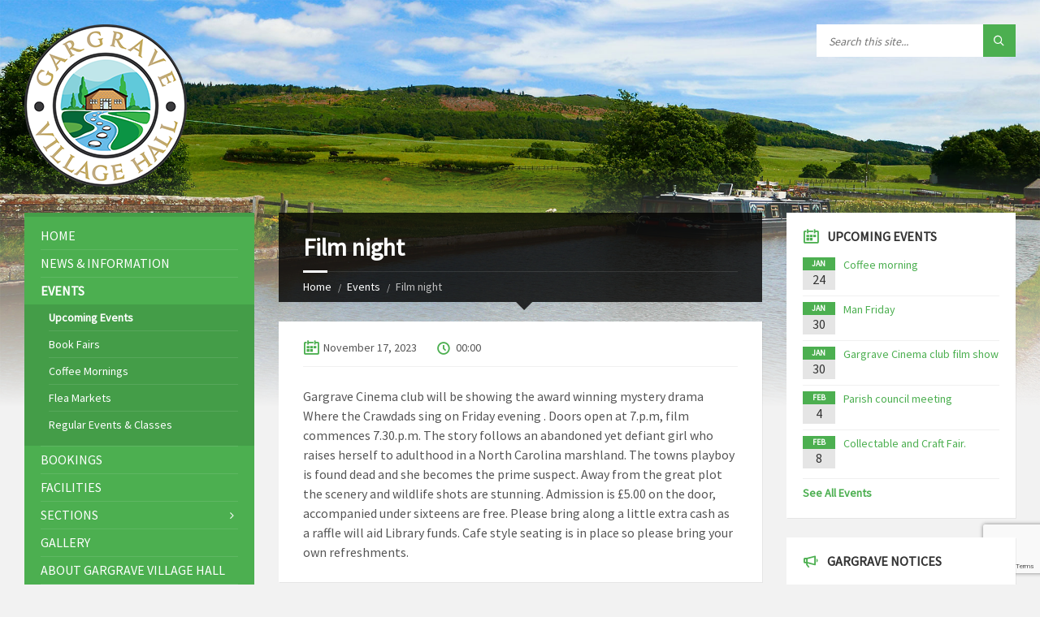

--- FILE ---
content_type: text/html; charset=UTF-8
request_url: https://gargravevillagehall.org.uk/gargrave-events/film-night-9/
body_size: 50098
content:
<!DOCTYPE html>
<html lang="en-US">
<head data-template-uri="https://gargravevillagehall.org.uk/wp-content/themes/townpress">
    <meta http-equiv="Content-Type" content="text/html; charset=UTF-8" />
    <meta name="viewport" content="width=device-width, initial-scale=1.0">
    <link rel="profile" href="http://gmpg.org/xfn/11" />
    <link rel="pingback" href="https://gargravevillagehall.org.uk/xmlrpc.php" />
	    <title>Film night | Gargrave Village Hall</title>
<meta name='robots' content='max-image-preview:large' />
<link rel='dns-prefetch' href='//fonts.googleapis.com' />
<link rel='preconnect' href='https://fonts.gstatic.com' crossorigin />
<link rel="alternate" type="application/rss+xml" title="Gargrave Village Hall &raquo; Feed" href="https://gargravevillagehall.org.uk/feed/" />
<link rel="alternate" type="application/rss+xml" title="Gargrave Village Hall &raquo; Comments Feed" href="https://gargravevillagehall.org.uk/comments/feed/" />
<script type="text/javascript">
window._wpemojiSettings = {"baseUrl":"https:\/\/s.w.org\/images\/core\/emoji\/14.0.0\/72x72\/","ext":".png","svgUrl":"https:\/\/s.w.org\/images\/core\/emoji\/14.0.0\/svg\/","svgExt":".svg","source":{"concatemoji":"https:\/\/gargravevillagehall.org.uk\/wp-includes\/js\/wp-emoji-release.min.js?ver=6.1.9"}};
/*! This file is auto-generated */
!function(e,a,t){var n,r,o,i=a.createElement("canvas"),p=i.getContext&&i.getContext("2d");function s(e,t){var a=String.fromCharCode,e=(p.clearRect(0,0,i.width,i.height),p.fillText(a.apply(this,e),0,0),i.toDataURL());return p.clearRect(0,0,i.width,i.height),p.fillText(a.apply(this,t),0,0),e===i.toDataURL()}function c(e){var t=a.createElement("script");t.src=e,t.defer=t.type="text/javascript",a.getElementsByTagName("head")[0].appendChild(t)}for(o=Array("flag","emoji"),t.supports={everything:!0,everythingExceptFlag:!0},r=0;r<o.length;r++)t.supports[o[r]]=function(e){if(p&&p.fillText)switch(p.textBaseline="top",p.font="600 32px Arial",e){case"flag":return s([127987,65039,8205,9895,65039],[127987,65039,8203,9895,65039])?!1:!s([55356,56826,55356,56819],[55356,56826,8203,55356,56819])&&!s([55356,57332,56128,56423,56128,56418,56128,56421,56128,56430,56128,56423,56128,56447],[55356,57332,8203,56128,56423,8203,56128,56418,8203,56128,56421,8203,56128,56430,8203,56128,56423,8203,56128,56447]);case"emoji":return!s([129777,127995,8205,129778,127999],[129777,127995,8203,129778,127999])}return!1}(o[r]),t.supports.everything=t.supports.everything&&t.supports[o[r]],"flag"!==o[r]&&(t.supports.everythingExceptFlag=t.supports.everythingExceptFlag&&t.supports[o[r]]);t.supports.everythingExceptFlag=t.supports.everythingExceptFlag&&!t.supports.flag,t.DOMReady=!1,t.readyCallback=function(){t.DOMReady=!0},t.supports.everything||(n=function(){t.readyCallback()},a.addEventListener?(a.addEventListener("DOMContentLoaded",n,!1),e.addEventListener("load",n,!1)):(e.attachEvent("onload",n),a.attachEvent("onreadystatechange",function(){"complete"===a.readyState&&t.readyCallback()})),(e=t.source||{}).concatemoji?c(e.concatemoji):e.wpemoji&&e.twemoji&&(c(e.twemoji),c(e.wpemoji)))}(window,document,window._wpemojiSettings);
</script>
<style type="text/css">
img.wp-smiley,
img.emoji {
	display: inline !important;
	border: none !important;
	box-shadow: none !important;
	height: 1em !important;
	width: 1em !important;
	margin: 0 0.07em !important;
	vertical-align: -0.1em !important;
	background: none !important;
	padding: 0 !important;
}
</style>
	<link rel='stylesheet' id='wp-block-library-css' href='https://gargravevillagehall.org.uk/wp-includes/css/dist/block-library/style.min.css?ver=6.1.9' type='text/css' media='all' />
<link rel='stylesheet' id='classic-theme-styles-css' href='https://gargravevillagehall.org.uk/wp-includes/css/classic-themes.min.css?ver=1' type='text/css' media='all' />
<style id='global-styles-inline-css' type='text/css'>
body{--wp--preset--color--black: #000000;--wp--preset--color--cyan-bluish-gray: #abb8c3;--wp--preset--color--white: #ffffff;--wp--preset--color--pale-pink: #f78da7;--wp--preset--color--vivid-red: #cf2e2e;--wp--preset--color--luminous-vivid-orange: #ff6900;--wp--preset--color--luminous-vivid-amber: #fcb900;--wp--preset--color--light-green-cyan: #7bdcb5;--wp--preset--color--vivid-green-cyan: #00d084;--wp--preset--color--pale-cyan-blue: #8ed1fc;--wp--preset--color--vivid-cyan-blue: #0693e3;--wp--preset--color--vivid-purple: #9b51e0;--wp--preset--gradient--vivid-cyan-blue-to-vivid-purple: linear-gradient(135deg,rgba(6,147,227,1) 0%,rgb(155,81,224) 100%);--wp--preset--gradient--light-green-cyan-to-vivid-green-cyan: linear-gradient(135deg,rgb(122,220,180) 0%,rgb(0,208,130) 100%);--wp--preset--gradient--luminous-vivid-amber-to-luminous-vivid-orange: linear-gradient(135deg,rgba(252,185,0,1) 0%,rgba(255,105,0,1) 100%);--wp--preset--gradient--luminous-vivid-orange-to-vivid-red: linear-gradient(135deg,rgba(255,105,0,1) 0%,rgb(207,46,46) 100%);--wp--preset--gradient--very-light-gray-to-cyan-bluish-gray: linear-gradient(135deg,rgb(238,238,238) 0%,rgb(169,184,195) 100%);--wp--preset--gradient--cool-to-warm-spectrum: linear-gradient(135deg,rgb(74,234,220) 0%,rgb(151,120,209) 20%,rgb(207,42,186) 40%,rgb(238,44,130) 60%,rgb(251,105,98) 80%,rgb(254,248,76) 100%);--wp--preset--gradient--blush-light-purple: linear-gradient(135deg,rgb(255,206,236) 0%,rgb(152,150,240) 100%);--wp--preset--gradient--blush-bordeaux: linear-gradient(135deg,rgb(254,205,165) 0%,rgb(254,45,45) 50%,rgb(107,0,62) 100%);--wp--preset--gradient--luminous-dusk: linear-gradient(135deg,rgb(255,203,112) 0%,rgb(199,81,192) 50%,rgb(65,88,208) 100%);--wp--preset--gradient--pale-ocean: linear-gradient(135deg,rgb(255,245,203) 0%,rgb(182,227,212) 50%,rgb(51,167,181) 100%);--wp--preset--gradient--electric-grass: linear-gradient(135deg,rgb(202,248,128) 0%,rgb(113,206,126) 100%);--wp--preset--gradient--midnight: linear-gradient(135deg,rgb(2,3,129) 0%,rgb(40,116,252) 100%);--wp--preset--duotone--dark-grayscale: url('#wp-duotone-dark-grayscale');--wp--preset--duotone--grayscale: url('#wp-duotone-grayscale');--wp--preset--duotone--purple-yellow: url('#wp-duotone-purple-yellow');--wp--preset--duotone--blue-red: url('#wp-duotone-blue-red');--wp--preset--duotone--midnight: url('#wp-duotone-midnight');--wp--preset--duotone--magenta-yellow: url('#wp-duotone-magenta-yellow');--wp--preset--duotone--purple-green: url('#wp-duotone-purple-green');--wp--preset--duotone--blue-orange: url('#wp-duotone-blue-orange');--wp--preset--font-size--small: 13px;--wp--preset--font-size--medium: 20px;--wp--preset--font-size--large: 36px;--wp--preset--font-size--x-large: 42px;--wp--preset--spacing--20: 0.44rem;--wp--preset--spacing--30: 0.67rem;--wp--preset--spacing--40: 1rem;--wp--preset--spacing--50: 1.5rem;--wp--preset--spacing--60: 2.25rem;--wp--preset--spacing--70: 3.38rem;--wp--preset--spacing--80: 5.06rem;}:where(.is-layout-flex){gap: 0.5em;}body .is-layout-flow > .alignleft{float: left;margin-inline-start: 0;margin-inline-end: 2em;}body .is-layout-flow > .alignright{float: right;margin-inline-start: 2em;margin-inline-end: 0;}body .is-layout-flow > .aligncenter{margin-left: auto !important;margin-right: auto !important;}body .is-layout-constrained > .alignleft{float: left;margin-inline-start: 0;margin-inline-end: 2em;}body .is-layout-constrained > .alignright{float: right;margin-inline-start: 2em;margin-inline-end: 0;}body .is-layout-constrained > .aligncenter{margin-left: auto !important;margin-right: auto !important;}body .is-layout-constrained > :where(:not(.alignleft):not(.alignright):not(.alignfull)){max-width: var(--wp--style--global--content-size);margin-left: auto !important;margin-right: auto !important;}body .is-layout-constrained > .alignwide{max-width: var(--wp--style--global--wide-size);}body .is-layout-flex{display: flex;}body .is-layout-flex{flex-wrap: wrap;align-items: center;}body .is-layout-flex > *{margin: 0;}:where(.wp-block-columns.is-layout-flex){gap: 2em;}.has-black-color{color: var(--wp--preset--color--black) !important;}.has-cyan-bluish-gray-color{color: var(--wp--preset--color--cyan-bluish-gray) !important;}.has-white-color{color: var(--wp--preset--color--white) !important;}.has-pale-pink-color{color: var(--wp--preset--color--pale-pink) !important;}.has-vivid-red-color{color: var(--wp--preset--color--vivid-red) !important;}.has-luminous-vivid-orange-color{color: var(--wp--preset--color--luminous-vivid-orange) !important;}.has-luminous-vivid-amber-color{color: var(--wp--preset--color--luminous-vivid-amber) !important;}.has-light-green-cyan-color{color: var(--wp--preset--color--light-green-cyan) !important;}.has-vivid-green-cyan-color{color: var(--wp--preset--color--vivid-green-cyan) !important;}.has-pale-cyan-blue-color{color: var(--wp--preset--color--pale-cyan-blue) !important;}.has-vivid-cyan-blue-color{color: var(--wp--preset--color--vivid-cyan-blue) !important;}.has-vivid-purple-color{color: var(--wp--preset--color--vivid-purple) !important;}.has-black-background-color{background-color: var(--wp--preset--color--black) !important;}.has-cyan-bluish-gray-background-color{background-color: var(--wp--preset--color--cyan-bluish-gray) !important;}.has-white-background-color{background-color: var(--wp--preset--color--white) !important;}.has-pale-pink-background-color{background-color: var(--wp--preset--color--pale-pink) !important;}.has-vivid-red-background-color{background-color: var(--wp--preset--color--vivid-red) !important;}.has-luminous-vivid-orange-background-color{background-color: var(--wp--preset--color--luminous-vivid-orange) !important;}.has-luminous-vivid-amber-background-color{background-color: var(--wp--preset--color--luminous-vivid-amber) !important;}.has-light-green-cyan-background-color{background-color: var(--wp--preset--color--light-green-cyan) !important;}.has-vivid-green-cyan-background-color{background-color: var(--wp--preset--color--vivid-green-cyan) !important;}.has-pale-cyan-blue-background-color{background-color: var(--wp--preset--color--pale-cyan-blue) !important;}.has-vivid-cyan-blue-background-color{background-color: var(--wp--preset--color--vivid-cyan-blue) !important;}.has-vivid-purple-background-color{background-color: var(--wp--preset--color--vivid-purple) !important;}.has-black-border-color{border-color: var(--wp--preset--color--black) !important;}.has-cyan-bluish-gray-border-color{border-color: var(--wp--preset--color--cyan-bluish-gray) !important;}.has-white-border-color{border-color: var(--wp--preset--color--white) !important;}.has-pale-pink-border-color{border-color: var(--wp--preset--color--pale-pink) !important;}.has-vivid-red-border-color{border-color: var(--wp--preset--color--vivid-red) !important;}.has-luminous-vivid-orange-border-color{border-color: var(--wp--preset--color--luminous-vivid-orange) !important;}.has-luminous-vivid-amber-border-color{border-color: var(--wp--preset--color--luminous-vivid-amber) !important;}.has-light-green-cyan-border-color{border-color: var(--wp--preset--color--light-green-cyan) !important;}.has-vivid-green-cyan-border-color{border-color: var(--wp--preset--color--vivid-green-cyan) !important;}.has-pale-cyan-blue-border-color{border-color: var(--wp--preset--color--pale-cyan-blue) !important;}.has-vivid-cyan-blue-border-color{border-color: var(--wp--preset--color--vivid-cyan-blue) !important;}.has-vivid-purple-border-color{border-color: var(--wp--preset--color--vivid-purple) !important;}.has-vivid-cyan-blue-to-vivid-purple-gradient-background{background: var(--wp--preset--gradient--vivid-cyan-blue-to-vivid-purple) !important;}.has-light-green-cyan-to-vivid-green-cyan-gradient-background{background: var(--wp--preset--gradient--light-green-cyan-to-vivid-green-cyan) !important;}.has-luminous-vivid-amber-to-luminous-vivid-orange-gradient-background{background: var(--wp--preset--gradient--luminous-vivid-amber-to-luminous-vivid-orange) !important;}.has-luminous-vivid-orange-to-vivid-red-gradient-background{background: var(--wp--preset--gradient--luminous-vivid-orange-to-vivid-red) !important;}.has-very-light-gray-to-cyan-bluish-gray-gradient-background{background: var(--wp--preset--gradient--very-light-gray-to-cyan-bluish-gray) !important;}.has-cool-to-warm-spectrum-gradient-background{background: var(--wp--preset--gradient--cool-to-warm-spectrum) !important;}.has-blush-light-purple-gradient-background{background: var(--wp--preset--gradient--blush-light-purple) !important;}.has-blush-bordeaux-gradient-background{background: var(--wp--preset--gradient--blush-bordeaux) !important;}.has-luminous-dusk-gradient-background{background: var(--wp--preset--gradient--luminous-dusk) !important;}.has-pale-ocean-gradient-background{background: var(--wp--preset--gradient--pale-ocean) !important;}.has-electric-grass-gradient-background{background: var(--wp--preset--gradient--electric-grass) !important;}.has-midnight-gradient-background{background: var(--wp--preset--gradient--midnight) !important;}.has-small-font-size{font-size: var(--wp--preset--font-size--small) !important;}.has-medium-font-size{font-size: var(--wp--preset--font-size--medium) !important;}.has-large-font-size{font-size: var(--wp--preset--font-size--large) !important;}.has-x-large-font-size{font-size: var(--wp--preset--font-size--x-large) !important;}
.wp-block-navigation a:where(:not(.wp-element-button)){color: inherit;}
:where(.wp-block-columns.is-layout-flex){gap: 2em;}
.wp-block-pullquote{font-size: 1.5em;line-height: 1.6;}
</style>
<link rel='stylesheet' id='main-style-css' href='https://gargravevillagehall.org.uk/wp-content/themes/townpress/style.css' type='text/css' media='all' />
<style id='main-style-inline-css' type='text/css'>
body { font-family: 'Source Sans Pro', Arial, sans-serif; font-size: 16px; font-weight: 400; }
 .header-branding.m-large-logo span { max-width: 200px; } .header-branding.m-small-logo span { max-width: 120px; } @media ( max-width: 991px ) { .header-branding.m-small-logo span, .header-branding.m-large-logo span { max-width: 120px; } }
.sidebar .widget-inner.m-has-bg { background-image: url( 'https://gargravevillagehall.org.uk/wp-content/uploads/2017/10/weather_bg-2.jpg'); }
</style>
<link rel='stylesheet' id='theme-skin-css' href='https://gargravevillagehall.org.uk/wp-content/themes/townpress/library/css/skin/green.css' type='text/css' media='all' />
<style id='akismet-widget-style-inline-css' type='text/css'>

			.a-stats {
				--akismet-color-mid-green: #357b49;
				--akismet-color-white: #fff;
				--akismet-color-light-grey: #f6f7f7;

				max-width: 350px;
				width: auto;
			}

			.a-stats * {
				all: unset;
				box-sizing: border-box;
			}

			.a-stats strong {
				font-weight: 600;
			}

			.a-stats a.a-stats__link,
			.a-stats a.a-stats__link:visited,
			.a-stats a.a-stats__link:active {
				background: var(--akismet-color-mid-green);
				border: none;
				box-shadow: none;
				border-radius: 8px;
				color: var(--akismet-color-white);
				cursor: pointer;
				display: block;
				font-family: -apple-system, BlinkMacSystemFont, 'Segoe UI', 'Roboto', 'Oxygen-Sans', 'Ubuntu', 'Cantarell', 'Helvetica Neue', sans-serif;
				font-weight: 500;
				padding: 12px;
				text-align: center;
				text-decoration: none;
				transition: all 0.2s ease;
			}

			/* Extra specificity to deal with TwentyTwentyOne focus style */
			.widget .a-stats a.a-stats__link:focus {
				background: var(--akismet-color-mid-green);
				color: var(--akismet-color-white);
				text-decoration: none;
			}

			.a-stats a.a-stats__link:hover {
				filter: brightness(110%);
				box-shadow: 0 4px 12px rgba(0, 0, 0, 0.06), 0 0 2px rgba(0, 0, 0, 0.16);
			}

			.a-stats .count {
				color: var(--akismet-color-white);
				display: block;
				font-size: 1.5em;
				line-height: 1.4;
				padding: 0 13px;
				white-space: nowrap;
			}
		
</style>
<link rel="preload" as="style" href="https://fonts.googleapis.com/css?family=Source%20Sans%20Pro:400&#038;display=swap&#038;ver=6.1.9" /><link rel="stylesheet" href="https://fonts.googleapis.com/css?family=Source%20Sans%20Pro:400&#038;display=swap&#038;ver=6.1.9" media="print" onload="this.media='all'"><noscript><link rel="stylesheet" href="https://fonts.googleapis.com/css?family=Source%20Sans%20Pro:400&#038;display=swap&#038;ver=6.1.9" /></noscript><script type='text/javascript' src='https://gargravevillagehall.org.uk/wp-includes/js/jquery/jquery.min.js?ver=3.6.1' id='jquery-core-js'></script>
<script type='text/javascript' src='https://gargravevillagehall.org.uk/wp-includes/js/jquery/jquery-migrate.min.js?ver=3.3.2' id='jquery-migrate-js'></script>
<link rel="https://api.w.org/" href="https://gargravevillagehall.org.uk/wp-json/" /><link rel="EditURI" type="application/rsd+xml" title="RSD" href="https://gargravevillagehall.org.uk/xmlrpc.php?rsd" />
<link rel="wlwmanifest" type="application/wlwmanifest+xml" href="https://gargravevillagehall.org.uk/wp-includes/wlwmanifest.xml" />
<link rel="canonical" href="https://gargravevillagehall.org.uk/gargrave-events/film-night-9/" />
<link rel='shortlink' href='https://gargravevillagehall.org.uk/?p=2807' />
<link rel="alternate" type="application/json+oembed" href="https://gargravevillagehall.org.uk/wp-json/oembed/1.0/embed?url=https%3A%2F%2Fgargravevillagehall.org.uk%2Fgargrave-events%2Ffilm-night-9%2F" />
<link rel="alternate" type="text/xml+oembed" href="https://gargravevillagehall.org.uk/wp-json/oembed/1.0/embed?url=https%3A%2F%2Fgargravevillagehall.org.uk%2Fgargrave-events%2Ffilm-night-9%2F&#038;format=xml" />
<meta name="generator" content="Redux 4.5.6" /><meta name="generator" content="Powered by WPBakery Page Builder - drag and drop page builder for WordPress."/>
<!--[if lte IE 9]><link rel="stylesheet" type="text/css" href="https://gargravevillagehall.org.uk/wp-content/plugins/js_composer/assets/css/vc_lte_ie9.min.css" media="screen"><![endif]--><!--[if lte IE 9]><link rel="stylesheet" type="text/css" href="https://gargravevillagehall.org.uk/wp-content/themes/townpress/library/css/oldie.css"><![endif]--><!--[if lt IE 9]><script src="https://gargravevillagehall.org.uk/wp-content/themes/townpress/library/js/html5.min.js"></script><![endif]--><!--[if lt IE 9]><script src="https://gargravevillagehall.org.uk/wp-content/themes/townpress/library/js/respond.min.js"></script><![endif]--><noscript><style type="text/css"> .wpb_animate_when_almost_visible { opacity: 1; }</style></noscript></head>



<body class="lsvrevent-template-default single single-lsvrevent postid-2807  m-has-header-bg wpb-js-composer js-comp-ver-5.3 vc_responsive">

	
	<!-- HEADER : begin -->
	<header id="header" class="m-has-header-tools m-has-search">
		<div class="header-inner">

			<!-- HEADER CONTENT : begin -->
			<div class="header-content">
				<div class="c-container">
					<div class="header-content-inner">

												<!-- HEADER BRANDING : begin -->

																															<div class="header-branding m-large-logo">

							<a href="https://gargravevillagehall.org.uk"><span><img src="https://gargravevillagehall.org.uk/wp-content/uploads/2017/10/village_hall_logo.png"
														alt="Gargrave Village Hall"></span></a>

						</div>
						<!-- HEADER BRANDING : end -->
						
						<!-- HEADER TOGGLE HOLDER : begin -->
						<div class="header-toggle-holder">

							<!-- HEADER TOGGLE : begin -->
							<button class="header-toggle" type="button">
								<i class="ico-open tp tp-menu"></i>
								<i class="ico-close tp tp-cross"></i>
								<span>Menu</span>
							</button>
							<!-- HEADER TOGGLE : end -->

							
						</div>
						<!-- HEADER TOGGLE HOLDER : end -->

												<!-- HEADER MENU : begin -->
						<div class="header-menu">
							
	<!-- MAIN MENU : begin -->
	<nav class="main-menu">

		<ul id="menu-main-menu" class="menu-items clearfix"><li id="menu-item-481" class="menu-item menu-item-type-post_type menu-item-object-page menu-item-home menu-item-481"><a href="https://gargravevillagehall.org.uk/">Home</a></li>
<li id="menu-item-482" class="menu-item menu-item-type-custom menu-item-object-custom menu-item-482"><a href="https://gargravevillagehall.org.uk/news-2/">News &#038; Information</a></li>
<li id="menu-item-493" class="menu-item menu-item-type-custom menu-item-object-custom menu-item-has-children menu-item-493"><a href="#">Events</a>
<ul class="sub-menu">
	<li id="menu-item-483" class="menu-item menu-item-type-custom menu-item-object-custom menu-item-483 current-menu-item"><a href="https://gargravevillagehall.org.uk/gargrave-events/">Upcoming Events</a></li>
	<li id="menu-item-496" class="menu-item menu-item-type-post_type menu-item-object-page menu-item-496"><a href="https://gargravevillagehall.org.uk/book-fairs/">Book Fairs</a></li>
	<li id="menu-item-494" class="menu-item menu-item-type-post_type menu-item-object-page menu-item-494"><a href="https://gargravevillagehall.org.uk/coffee-mornings/">Coffee Mornings</a></li>
	<li id="menu-item-495" class="menu-item menu-item-type-post_type menu-item-object-page menu-item-495"><a href="https://gargravevillagehall.org.uk/flea-markets/">Flea Markets</a></li>
	<li id="menu-item-498" class="menu-item menu-item-type-post_type menu-item-object-page menu-item-498"><a href="https://gargravevillagehall.org.uk/regular-events-classes/">Regular Events &#038; Classes</a></li>
</ul>
</li>
<li id="menu-item-484" class="menu-item menu-item-type-post_type menu-item-object-page menu-item-484"><a href="https://gargravevillagehall.org.uk/bookings/">Bookings</a></li>
<li id="menu-item-485" class="menu-item menu-item-type-post_type menu-item-object-page menu-item-485"><a href="https://gargravevillagehall.org.uk/facilities/">Facilities</a></li>
<li id="menu-item-486" class="menu-item menu-item-type-custom menu-item-object-custom menu-item-has-children menu-item-486"><a href="#">Sections</a>
<ul class="sub-menu">
	<li id="menu-item-526" class="menu-item menu-item-type-post_type menu-item-object-page menu-item-526"><a href="https://gargravevillagehall.org.uk/arts/">Arts</a></li>
	<li id="menu-item-553" class="menu-item menu-item-type-post_type menu-item-object-page menu-item-553"><a href="https://gargravevillagehall.org.uk/fuchsia-and-geranium-society/">Fuchsia and Geranium Society</a></li>
	<li id="menu-item-488" class="menu-item menu-item-type-post_type menu-item-object-page menu-item-488"><a href="https://gargravevillagehall.org.uk/indoor-bowls/">Indoor Bowls</a></li>
	<li id="menu-item-489" class="menu-item menu-item-type-post_type menu-item-object-page menu-item-489"><a href="https://gargravevillagehall.org.uk/ladies-section/">Ladies Section</a></li>
	<li id="menu-item-521" class="menu-item menu-item-type-post_type menu-item-object-page menu-item-521"><a href="https://gargravevillagehall.org.uk/pantomime/">Pantomime</a></li>
	<li id="menu-item-593" class="menu-item menu-item-type-post_type menu-item-object-page menu-item-593"><a href="https://gargravevillagehall.org.uk/pilates/">Pilates</a></li>
	<li id="menu-item-491" class="menu-item menu-item-type-post_type menu-item-object-page menu-item-491"><a href="https://gargravevillagehall.org.uk/snooker-club/">Snooker Club</a></li>
	<li id="menu-item-492" class="menu-item menu-item-type-post_type menu-item-object-page menu-item-492"><a href="https://gargravevillagehall.org.uk/tai-chi-qigong/">Tai Chi &#038; Qigong</a></li>
</ul>
</li>
<li id="menu-item-501" class="menu-item menu-item-type-custom menu-item-object-custom menu-item-501"><a href="https://gargravevillagehall.org.uk/gargrave-galleries/">Gallery</a></li>
<li id="menu-item-532" class="menu-item menu-item-type-post_type menu-item-object-page menu-item-532"><a href="https://gargravevillagehall.org.uk/about-the-hall/">About Gargrave Village Hall</a></li>
<li id="menu-item-499" class="menu-item menu-item-type-post_type menu-item-object-page menu-item-499"><a href="https://gargravevillagehall.org.uk/defibrillator/">Defibrillator</a></li>
<li id="menu-item-500" class="menu-item menu-item-type-post_type menu-item-object-page menu-item-500"><a href="https://gargravevillagehall.org.uk/links/">Links</a></li>
<li id="menu-item-502" class="menu-item menu-item-type-post_type menu-item-object-page menu-item-502"><a href="https://gargravevillagehall.org.uk/contact-us/">Contact Us</a></li>
</ul>
	</nav>
	<!-- MAIN MENU : end -->

						</div>
						<!-- HEADER MENU : end -->
						
												<!-- HEADER TOOLS : begin -->
						<div class="header-tools">

														<!-- HEADER SEARCH : begin -->
							<div class="header-search">
								
	<!-- STANDARD SEARCH FORM : begin -->
	<form class="c-search-form" action="https://gargravevillagehall.org.uk/" method="get">
		<div class="form-fields">
			<input type="text" name="s" placeholder="Search this site..." value="">
			<button class="submit-btn" type="submit"><i class="tp tp-magnifier"></i></button>
		</div>
	</form>
	<!-- STANDARD SEARCH FORM : end -->





							</div>
							<!-- HEADER SEARCH : end -->
							
							
							
							
						</div>
						<!-- HEADER TOOLS : end -->
						
					</div>
				</div>

			</div>
			<!-- HEADER CONTENT : end -->

			
		</div>
	</header>
	<!-- HEADER : end -->

	<!-- HEADER BG : begin -->
	<div class="header-bg">

		<!-- HEADER IMAGE : begin -->
		<div class="header-image" data-autoplay="5">
						
			
							<div class="image-layer" style="background-image: url( 'https://gargravevillagehall.org.uk/wp-content/uploads/2017/10/village_hall_background3.jpg' );"></div>
			
		</div>
		<!-- HEADER IMAGE : begin -->

	</div>
	<!-- HEADER BG : end -->

	<!-- CORE : begin -->
	<div id="core" class="post-2807 lsvrevent type-lsvrevent status-publish hentry lsvreventcat-entertainment">
		<div class="c-container">


	

	
	
<div class="row">

	<div class="col-md-6 middle-column col-md-push-3">

	

				

	
	<!-- PAGE HEADER : begin -->
	<div id="page-header" class=" m-has-breadcrumbs">

		<!-- PAGE TITLE : begin -->
		<div class="page-title"><h1>Film night</h1></div>
		<!-- PAGE TITLE : end -->

				<!-- BREADCRUMBS : begin -->
<div class="breadcrumbs"><ul>


			<li class="home"><a href="https://gargravevillagehall.org.uk">Home</a></li>
	

	

	<li><a href="https://gargravevillagehall.org.uk/gargrave-events/">Events</a></li>
	<li>Film night</li>


</ul></div>
<!-- BREADCRUMBS : end -->		
	</div>
	<!-- PAGE HEADER : end -->


<!-- PAGE CONTENT : begin -->
<div id="page-content">

	<!-- EVENT DETAIL : begin -->
	<div class="event-single-page event-page">

				
			
			<!-- EVENT : begin -->
			<article class="event post-2807 lsvrevent type-lsvrevent status-publish hentry lsvreventcat-entertainment" itemscope itemtype="http://schema.org/Event">
				<div class="event-inner c-content-box m-no-padding">

					<meta itemprop="name" content="Film night">
										<meta itemprop="startDate" content="2023-11-17T00:00:00+00:00">
					<span class="meta-event-location" itemprop="location" itemscope itemtype="http://schema.org/Place">
						<meta itemprop="name" content="">
												<meta itemprop="address" content="Main St, Stowe, VT 05672, USA">
												</span>

					
					<!-- EVENT CORE : begin -->
					<div class="event-core">

												<!-- EVENT INFO : begin -->
						<ul class="event-info">
							<li class="event-date">
								<i class="ico tp tp-calendar-full"></i>
								<span>November 17, 2023</span>
							</li>
														<li class="event-time">
								<i class="ico tp tp-clock2"></i>
								00:00							</li>
																				</ul>
						<!-- EVENT INFO : end -->
						
						<!-- EVENT CONTENT : begin -->
						<div class="event-content"><p>Gargrave Cinema club will be showing the award winning mystery drama Where the Crawdads sing on Friday evening . Doors open at 7.p.m, film commences 7.30.p.m. The story follows an abandoned yet defiant girl who raises herself to adulthood in a North Carolina marshland. The towns playboy is found dead and she becomes the prime suspect. Away from the great plot the scenery and wildlife shots are stunning. Admission is £5.00 on the door, accompanied under sixteens are free. Please bring along a little extra cash as a raffle will aid Library funds. Cafe style seating is in place so please bring your own refreshments.</p>
</div>
						<!-- EVENT CONTENT : end -->

					</div>
					<!-- EVENT CORE : end -->

					
				</div>
			</article>
			<!-- EVENT : end -->

		    
				
	</div>
	<!-- EVENT DETAIL : end -->

	
	

</div>
<!-- PAGE CONTENT : end -->


	

	
	
	<hr class="c-separator m-margin-top-small m-margin-bottom-small m-transparent hidden-lg hidden-md">

</div>


<div class="col-md-3 left-column col-md-pull-6">

			<div class="side-menu m-left-side m-show-submenu">
			
	<!-- MAIN MENU : begin -->
	<nav class="main-menu">

		<ul id="menu-main-menu-1" class="menu-items clearfix"><li class="menu-item menu-item-type-post_type menu-item-object-page menu-item-home menu-item-481"><a href="https://gargravevillagehall.org.uk/">Home</a></li>
<li class="menu-item menu-item-type-custom menu-item-object-custom menu-item-482"><a href="https://gargravevillagehall.org.uk/news-2/">News &#038; Information</a></li>
<li class="menu-item menu-item-type-custom menu-item-object-custom menu-item-has-children menu-item-493"><a href="#">Events</a>
<ul class="sub-menu">
	<li class="menu-item menu-item-type-custom menu-item-object-custom menu-item-483 current-menu-item"><a href="https://gargravevillagehall.org.uk/gargrave-events/">Upcoming Events</a></li>
	<li class="menu-item menu-item-type-post_type menu-item-object-page menu-item-496"><a href="https://gargravevillagehall.org.uk/book-fairs/">Book Fairs</a></li>
	<li class="menu-item menu-item-type-post_type menu-item-object-page menu-item-494"><a href="https://gargravevillagehall.org.uk/coffee-mornings/">Coffee Mornings</a></li>
	<li class="menu-item menu-item-type-post_type menu-item-object-page menu-item-495"><a href="https://gargravevillagehall.org.uk/flea-markets/">Flea Markets</a></li>
	<li class="menu-item menu-item-type-post_type menu-item-object-page menu-item-498"><a href="https://gargravevillagehall.org.uk/regular-events-classes/">Regular Events &#038; Classes</a></li>
</ul>
</li>
<li class="menu-item menu-item-type-post_type menu-item-object-page menu-item-484"><a href="https://gargravevillagehall.org.uk/bookings/">Bookings</a></li>
<li class="menu-item menu-item-type-post_type menu-item-object-page menu-item-485"><a href="https://gargravevillagehall.org.uk/facilities/">Facilities</a></li>
<li class="menu-item menu-item-type-custom menu-item-object-custom menu-item-has-children menu-item-486"><a href="#">Sections</a>
<ul class="sub-menu">
	<li class="menu-item menu-item-type-post_type menu-item-object-page menu-item-526"><a href="https://gargravevillagehall.org.uk/arts/">Arts</a></li>
	<li class="menu-item menu-item-type-post_type menu-item-object-page menu-item-553"><a href="https://gargravevillagehall.org.uk/fuchsia-and-geranium-society/">Fuchsia and Geranium Society</a></li>
	<li class="menu-item menu-item-type-post_type menu-item-object-page menu-item-488"><a href="https://gargravevillagehall.org.uk/indoor-bowls/">Indoor Bowls</a></li>
	<li class="menu-item menu-item-type-post_type menu-item-object-page menu-item-489"><a href="https://gargravevillagehall.org.uk/ladies-section/">Ladies Section</a></li>
	<li class="menu-item menu-item-type-post_type menu-item-object-page menu-item-521"><a href="https://gargravevillagehall.org.uk/pantomime/">Pantomime</a></li>
	<li class="menu-item menu-item-type-post_type menu-item-object-page menu-item-593"><a href="https://gargravevillagehall.org.uk/pilates/">Pilates</a></li>
	<li class="menu-item menu-item-type-post_type menu-item-object-page menu-item-491"><a href="https://gargravevillagehall.org.uk/snooker-club/">Snooker Club</a></li>
	<li class="menu-item menu-item-type-post_type menu-item-object-page menu-item-492"><a href="https://gargravevillagehall.org.uk/tai-chi-qigong/">Tai Chi &#038; Qigong</a></li>
</ul>
</li>
<li class="menu-item menu-item-type-custom menu-item-object-custom menu-item-501"><a href="https://gargravevillagehall.org.uk/gargrave-galleries/">Gallery</a></li>
<li class="menu-item menu-item-type-post_type menu-item-object-page menu-item-532"><a href="https://gargravevillagehall.org.uk/about-the-hall/">About Gargrave Village Hall</a></li>
<li class="menu-item menu-item-type-post_type menu-item-object-page menu-item-499"><a href="https://gargravevillagehall.org.uk/defibrillator/">Defibrillator</a></li>
<li class="menu-item menu-item-type-post_type menu-item-object-page menu-item-500"><a href="https://gargravevillagehall.org.uk/links/">Links</a></li>
<li class="menu-item menu-item-type-post_type menu-item-object-page menu-item-502"><a href="https://gargravevillagehall.org.uk/contact-us/">Contact Us</a></li>
</ul>
	</nav>
	<!-- MAIN MENU : end -->

		</div>
	
	
		

	<!-- PRIMARY SIDEBAR : begin -->
	<aside id="primary-sidebar" class="sidebar">
		<div class="widget-list">

			
		<div id="lsvr_gallery_featured_widget-2" class="widget lsvr-gallery-featured"><div class="widget-inner">            <h3 class="widget-title m-has-ico"><i class="widget-ico tp tp-pictures"></i>Featured Gallery</h3>            <div class="widget-content">

				
					
				
				
					
																																
										<div class="gallery-image" title="January Coffee morning">
						<a href="https://gargravevillagehall.org.uk/gargrave-galleries/january-coffee-morning/"><img src="https://gargravevillagehall.org.uk/wp-content/uploads/2026/01/January-Coffee-morning-rotated.jpeg" alt=""></a>
					</div>
					
				
														<p class="show-all-btn">
						<a href="https://gargravevillagehall.org.uk/gargrave-galleries/">See All Galleries</a>
					</p>
				
            </div>
		</div></div>
        
		<div id="lsvr_documents_widget-2" class="widget lsvr-documents"><div class="widget-inner">            <h3 class="widget-title m-has-ico"><i class="widget-ico tp tp-papers"></i>Documents</h3>            <div class="widget-content">

								
													
				
					<ul class="document-list m-has-icons">
					
												
												<li class="document post-2807 lsvrevent type-lsvrevent status-publish hentry lsvreventcat-entertainment">
						<div class="document-inner">

							
																																																																																																													
														<div class="document-icon" title="PDF File"><i class="fa fa-file-pdf-o"></i></div>
							
							<h4 class="document-title">

								
									
									<a href="https://gargravevillagehall.org.uk/wp-content/uploads/2017/10/2017GVH-TermsandConditions.pdf" target="_blank">Hall Booking Terms & Conditions</a>
																																							<span class="document-filesize">(89 kB)</span>
									
								
							</h4>

						</div>
						</li>
						
										</ul>

																	<p class="show-all-btn">
							<a href="https://gargravevillagehall.org.uk/village-hall-documents/">See All Documents</a>
						</p>
					
				
            </div>
		</div></div>
        
		</div>
	</aside>
	<!-- PRIMARY SIDEBAR : end -->


</div>

<div class="col-md-3 right-column">

	
	
		

	<!-- SECONDARY SIDEBAR : begin -->
	<aside id="secondary-sidebar" class="sidebar">
		<div class="widget-list">

			
		<div id="lsvr_events_widget-1" class="widget lsvr-events"><div class="widget-inner">            <h3 class="widget-title m-has-ico"><i class="widget-ico tp tp-calendar-full"></i>Upcoming Events</h3>            <div class="widget-content">

								
																							
				
					<ul class="event-list">
					
						
																														<li class="event m-has-date post-3990 lsvrevent type-lsvrevent status-publish hentry lsvreventcat-coffee-mornings" data-event-date="2026-01-24">
							<div class="event-inner">

																<div class="event-date" title="January 24, 2026">
									<span class="event-month">Jan</span>
									<span class="event-day">24</span>
								</div>
								
								<h4 class="event-title"><a href="https://gargravevillagehall.org.uk/gargrave-events/coffee-morning-74/">Coffee morning</a></h4>

								
							</div>
						</li>

					
						
																														<li class="event m-has-date post-4001 lsvrevent type-lsvrevent status-publish hentry" data-event-date="2026-01-30">
							<div class="event-inner">

																<div class="event-date" title="January 30, 2026">
									<span class="event-month">Jan</span>
									<span class="event-day">30</span>
								</div>
								
								<h4 class="event-title"><a href="https://gargravevillagehall.org.uk/gargrave-events/man-friday-8/">Man Friday</a></h4>

								
							</div>
						</li>

					
						
																														<li class="event m-has-date post-4003 lsvrevent type-lsvrevent status-publish hentry lsvreventcat-entertainment" data-event-date="2026-01-30">
							<div class="event-inner">

																<div class="event-date" title="January 30, 2026">
									<span class="event-month">Jan</span>
									<span class="event-day">30</span>
								</div>
								
								<h4 class="event-title"><a href="https://gargravevillagehall.org.uk/gargrave-events/gargrave-cinema-club-film-show/">Gargrave Cinema club film show</a></h4>

								
							</div>
						</li>

					
						
																														<li class="event m-has-date post-4005 lsvrevent type-lsvrevent status-publish hentry" data-event-date="2026-02-04">
							<div class="event-inner">

																<div class="event-date" title="February 4, 2026">
									<span class="event-month">Feb</span>
									<span class="event-day">4</span>
								</div>
								
								<h4 class="event-title"><a href="https://gargravevillagehall.org.uk/gargrave-events/parish-council-meeting-60/">Parish council meeting</a></h4>

								
							</div>
						</li>

					
						
																														<li class="event m-has-date post-4007 lsvrevent type-lsvrevent status-publish hentry lsvreventcat-flea-markets" data-event-date="2026-02-08">
							<div class="event-inner">

																<div class="event-date" title="February 8, 2026">
									<span class="event-month">Feb</span>
									<span class="event-day">8</span>
								</div>
								
								<h4 class="event-title"><a href="https://gargravevillagehall.org.uk/gargrave-events/collectable-and-craft-fair-22/">Collectable and Craft Fair.</a></h4>

								
							</div>
						</li>

															</ul>

																	<p class="show-all-btn">
							<a href="https://gargravevillagehall.org.uk/gargrave-events/">See All Events</a>
						</p>
					
				
            </div>
		</div></div>
        
		<div id="lsvr_notices_widget-1" class="widget lsvr-notices"><div class="widget-inner">            <h3 class="widget-title m-has-ico"><i class="widget-ico tp tp-bullhorn"></i>Gargrave Notices</h3>            <div class="widget-content">

				
													
				
					<ul>
					
						<li>
							<div class="notice-inner">

								<h4 class="notice-title"><a href="https://gargravevillagehall.org.uk/gargrave-notices/mothers-day-weekend/">Mothers day weekend.....</a></h4>
								<span class="notice-date">March 28, 2019</span>

								
							</div>
						</li>

					
						<li>
							<div class="notice-inner">

								<h4 class="notice-title"><a href="https://gargravevillagehall.org.uk/gargrave-notices/weekend-events/">Weekend events......</a></h4>
								<span class="notice-date">April 28, 2018</span>

								
							</div>
						</li>

					
						<li>
							<div class="notice-inner">

								<h4 class="notice-title"><a href="https://gargravevillagehall.org.uk/gargrave-notices/library-renovations/">Library Renovations</a></h4>
								<span class="notice-date">October 11, 2017</span>

								
							</div>
						</li>

										</ul>

																	<p class="show-all-btn">
							<a href="https://gargravevillagehall.org.uk/gargrave-notices/">See All Notices</a>
						</p>
					
				
            </div>
		</div></div>
        
							
		<div id="lsvr_locale_info_widget-4" class="widget lsvr-locale-info"><div class="widget-inner m-has-bg">            <h3 class="widget-title m-has-ico"><i class="widget-ico tp tp-map-marker"></i>Local Info</h3>            <div class="widget-content">
				<ul>

								<li>
					<div class="row-title"><h4>Local Time</h4></div>
					<div class="row-value">

						<div class="local-date-holder"
							data-timestamp="1769142171"
							data-timeformat="H:i"
							data-timezone="Europe/London">
							<div class="local-time">04:22</div>
						</div>

					</div>
				</li>
				
				
										<li class="m-loading">
						<i class="fa fa-spinner fa-spin"></i>
						<div class="row-title">
							<h4>Today</h4>
														<small>January 23, 2026</small>
						</div>
						<div class="row-value">

							<div class="local-weather-holder"
								data-type="current"
								data-location-request="Gargrave, GB"
								data-units-format="metric">

								<i class="local-icon"></i>
								<div class="local-temperature" title="Temperature"></div>
								<small class="local-wind-speed" title="Wind speed"></small>

							</div>

						</div>
					</li>
					
																		<li class="m-loading">
								<i class="fa fa-spinner fa-spin"></i>
								<div class="row-title">
																		<h4>Saturday</h4>
									<small>January 24, 2026</small>
								</div>
								<div class="row-value">

									<div class="local-weather-holder"
										data-type="forecast"
										data-forecast-index="1"
										data-location-request="Gargrave, GB"
										data-units-format="metric">

										<i class="local-icon"></i>
										<div class="local-temperature" title="Temperature"></div>
										<small class="local-wind-speed" title="Wind speed"></small>

									</div>

								</div>
							</li>
													<li class="m-loading">
								<i class="fa fa-spinner fa-spin"></i>
								<div class="row-title">
																		<h4>Sunday</h4>
									<small>January 25, 2026</small>
								</div>
								<div class="row-value">

									<div class="local-weather-holder"
										data-type="forecast"
										data-forecast-index="2"
										data-location-request="Gargrave, GB"
										data-units-format="metric">

										<i class="local-icon"></i>
										<div class="local-temperature" title="Temperature"></div>
										<small class="local-wind-speed" title="Wind speed"></small>

									</div>

								</div>
							</li>
											
				
				
																							
																
								<li>
									<div class="row-title"><h4></h4></div>
									<div class="row-value"></div>
								</li>

																		
				
				</ul>
            </div>
		</div></div>
        
		</div>
	</aside>
	<!-- SECONDARY SIDEBAR : end -->


</div>

</div>
		</div>
	</div>
	<!-- CORE : end -->

	<!-- FOOTER : begin -->
	<footer id="footer" class="m-has-bg">
		<div class="footer-bg" style="background-image: url( 'https://gargravevillagehall.org.uk/wp-content/uploads/2017/10/Gargrave_stepping_stones.jpg' );">
			<div class="footer-inner">

				<!-- FOOTER TOP : begin -->
				<div class="footer-top">
					<div class="c-container">

						<!-- BOTTOM PANEL : begin -->
<div id="bottom-panel" class="m-3-columns">
	<div class="bottom-panel-inner">
		<div class="row">

			<div class="widget-col col-md-4"><div id="text-1" class="widget widget_text"><hr class="c-separator m-transparent hidden-lg hidden-md"><div class="widget-inner"><h3 class="widget-title">About Us</h3>			<div class="textwidget"><p>Gargrave Village Hall is a great space to bring people together to celebrate or simply just to meet. With its different rooms, it can accommodate many styles of lectures and meetings. <a href="/about-the-hall/">Read More</a></p>
</div>
		</div></div></div>
		<div class="widget-col col-md-4"><div id="lsvr_definition_list_widget-1" class="widget lsvr-definition-list"><hr class="c-separator m-transparent hidden-lg hidden-md"><div class="widget-inner">            <h3 class="widget-title m-has-ico"><i class="widget-ico tp tp-telephone"></i>Contact Numbers</h3>            <div class="widget-content">

				<dl>
																		<dt>General Enquiries (Caroline)</dt>
																											<dd>07989 585564</dd>
																															<dt>Bookings (Christine)</dt>
																											<dd>01756 749730</dd>
																															<dt>Finance/Accounts (Ian)</dt>
																											<dd>07767 242142</dd>
																																																								</dl>

				
            </div>
		</div></div></div>
        <div class="widget-col col-md-4"><div id="text-2" class="widget widget_text"><hr class="c-separator m-transparent hidden-lg hidden-md"><div class="widget-inner"><h3 class="widget-title m-has-ico"><i class="widget-ico tp tp-envelope"></i>Village Hall Address</h3>			<div class="textwidget"><p>Gargrave Village Hall,<br />
West Street, Gargrave. BD23 3PT</p>
<p>Phone: 07989 585564<br />
Email: <a href="mailto:info@gargravevillagehall.org.uk">info@gargravevillagehall.org.uk</a></p>
</div>
		</div></div></div>
		</div>
	</div>
</div>
<!-- BOTTOM PANEL : end -->

					</div>
				</div>
				<!-- FOOTER TOP : end -->

				<!-- FOOTER BOTTOM : begin -->
				<div class="footer-bottom">
					<div class="footer-bottom-inner">
						<div class="c-container">

							
																								<!-- FOOTER SOCIAL : begin -->
								<div class="footer-social">
									<ul class="c-social-icons">
										<li class="ico-facebook"><a href="https://www.facebook.com/gargravevillagehall" target="_blank"><i class="fa fa-facebook"></i></a></li>									</ul>
								</div>
								<!-- FOOTER SOCIAL : end -->
								
							
							
														<!-- FOOTER TEXT : begin -->
							<div class="footer-text">
								<p>© 2017 Gargrave Village Hall. Website designed by <a href="https://flashbackmedia.biz">Dan Thompson</a>.</p>
							</div>
							<!-- FOOTER TEXT : end -->
							
						</div>
					</div>
				</div>
				<!-- FOOTER BOTTOM : end -->

			</div>
		</div>
	</footer>
	<!-- FOOTER : end -->

	<var class="js-labels"
		data-mp-tClose="Close (Esc)"
		data-mp-tLoading="Loading..."
		data-mp-tPrev="Previous (Left arrow key)"
		data-mp-tNext="Next (Right arrow key)"
		data-mp-image-tError="The image could not be loaded."
		data-mp-ajax-tError="The content could not be loaded."
		data-bbp-forum="Forum"
		data-bbp-topic="Topic"
		data-bbp-topics="Topics"
		data-bbp-posts="Posts"
		data-bbp-freshness="Freshness"
		data-bbp-voices="Voices"
		data-bbp-author="Author"></var>

	<script type='text/javascript' src='https://gargravevillagehall.org.uk/wp-content/plugins/contact-form-7/includes/swv/js/index.js?ver=5.7.6' id='swv-js'></script>
<script type='text/javascript' id='contact-form-7-js-extra'>
/* <![CDATA[ */
var wpcf7 = {"api":{"root":"https:\/\/gargravevillagehall.org.uk\/wp-json\/","namespace":"contact-form-7\/v1"}};
/* ]]> */
</script>
<script type='text/javascript' src='https://gargravevillagehall.org.uk/wp-content/plugins/contact-form-7/includes/js/index.js?ver=5.7.6' id='contact-form-7-js'></script>
<script type='text/javascript' src='https://gargravevillagehall.org.uk/wp-includes/js/imagesloaded.min.js?ver=4.1.4' id='imagesloaded-js'></script>
<script type='text/javascript' src='https://gargravevillagehall.org.uk/wp-includes/js/masonry.min.js?ver=4.2.2' id='masonry-js'></script>
<script type='text/javascript' src='https://gargravevillagehall.org.uk/wp-includes/js/jquery/jquery.masonry.min.js?ver=3.1.2b' id='jquery-masonry-js'></script>
<script type='text/javascript' src='https://gargravevillagehall.org.uk/wp-content/themes/townpress/library/js/third-party.js' id='third-party-js'></script>
<script type='text/javascript' src='https://gargravevillagehall.org.uk/wp-content/themes/townpress/library/js/library.min.js' id='scripts-library-js'></script>
<script type='text/javascript' id='main-scripts-js-extra'>
/* <![CDATA[ */
var lsvrMainScripts = {"ajaxurl":"https:\/\/gargravevillagehall.org.uk\/wp-admin\/admin-ajax.php"};
/* ]]> */
</script>
<script type='text/javascript' src='https://gargravevillagehall.org.uk/wp-content/themes/townpress/library/js/scripts.min.js' id='main-scripts-js'></script>
<script type='text/javascript' id='main-scripts-js-after'>
var lsvrGmapApiKey = "AIzaSyCW7sWlk6OHEQh5T4hOakVOONz8jydTISs";
</script>
<script type='text/javascript' src='https://gargravevillagehall.org.uk/wp-includes/js/comment-reply.min.js?ver=6.1.9' id='comment-reply-js'></script>
<script type='text/javascript' src='https://www.google.com/recaptcha/api.js?render=6LcHx-oaAAAAAO8xFHrXQ5Yj9b_UUaeSNByw-S2c&#038;ver=3.0' id='google-recaptcha-js'></script>
<script type='text/javascript' src='https://gargravevillagehall.org.uk/wp-includes/js/dist/vendor/regenerator-runtime.min.js?ver=0.13.9' id='regenerator-runtime-js'></script>
<script type='text/javascript' src='https://gargravevillagehall.org.uk/wp-includes/js/dist/vendor/wp-polyfill.min.js?ver=3.15.0' id='wp-polyfill-js'></script>
<script type='text/javascript' id='wpcf7-recaptcha-js-extra'>
/* <![CDATA[ */
var wpcf7_recaptcha = {"sitekey":"6LcHx-oaAAAAAO8xFHrXQ5Yj9b_UUaeSNByw-S2c","actions":{"homepage":"homepage","contactform":"contactform"}};
/* ]]> */
</script>
<script type='text/javascript' src='https://gargravevillagehall.org.uk/wp-content/plugins/contact-form-7/modules/recaptcha/index.js?ver=5.7.6' id='wpcf7-recaptcha-js'></script>

</body>
</html>

--- FILE ---
content_type: text/html; charset=UTF-8
request_url: https://gargravevillagehall.org.uk/wp-admin/admin-ajax.php
body_size: 268
content:
{"coord":{"lon":-2.1046,"lat":53.9835},"weather":[{"id":804,"main":"Clouds","description":"overcast clouds","icon":"04n"}],"base":"stations","main":{"temp":6.7,"feels_like":4.78,"temp_min":6.7,"temp_max":7.29,"pressure":985,"humidity":98,"sea_level":985,"grnd_level":952},"visibility":10000,"wind":{"speed":2.67,"deg":133,"gust":5.44},"clouds":{"all":95},"dt":1769142173,"sys":{"type":2,"id":2092394,"country":"GB","sunrise":1769155774,"sunset":1769185832},"timezone":0,"id":2648873,"name":"Gargrave","cod":200}

--- FILE ---
content_type: text/html; charset=utf-8
request_url: https://www.google.com/recaptcha/api2/anchor?ar=1&k=6LcHx-oaAAAAAO8xFHrXQ5Yj9b_UUaeSNByw-S2c&co=aHR0cHM6Ly9nYXJncmF2ZXZpbGxhZ2VoYWxsLm9yZy51azo0NDM.&hl=en&v=PoyoqOPhxBO7pBk68S4YbpHZ&size=invisible&anchor-ms=20000&execute-ms=30000&cb=9dwv6dr1cel8
body_size: 48721
content:
<!DOCTYPE HTML><html dir="ltr" lang="en"><head><meta http-equiv="Content-Type" content="text/html; charset=UTF-8">
<meta http-equiv="X-UA-Compatible" content="IE=edge">
<title>reCAPTCHA</title>
<style type="text/css">
/* cyrillic-ext */
@font-face {
  font-family: 'Roboto';
  font-style: normal;
  font-weight: 400;
  font-stretch: 100%;
  src: url(//fonts.gstatic.com/s/roboto/v48/KFO7CnqEu92Fr1ME7kSn66aGLdTylUAMa3GUBHMdazTgWw.woff2) format('woff2');
  unicode-range: U+0460-052F, U+1C80-1C8A, U+20B4, U+2DE0-2DFF, U+A640-A69F, U+FE2E-FE2F;
}
/* cyrillic */
@font-face {
  font-family: 'Roboto';
  font-style: normal;
  font-weight: 400;
  font-stretch: 100%;
  src: url(//fonts.gstatic.com/s/roboto/v48/KFO7CnqEu92Fr1ME7kSn66aGLdTylUAMa3iUBHMdazTgWw.woff2) format('woff2');
  unicode-range: U+0301, U+0400-045F, U+0490-0491, U+04B0-04B1, U+2116;
}
/* greek-ext */
@font-face {
  font-family: 'Roboto';
  font-style: normal;
  font-weight: 400;
  font-stretch: 100%;
  src: url(//fonts.gstatic.com/s/roboto/v48/KFO7CnqEu92Fr1ME7kSn66aGLdTylUAMa3CUBHMdazTgWw.woff2) format('woff2');
  unicode-range: U+1F00-1FFF;
}
/* greek */
@font-face {
  font-family: 'Roboto';
  font-style: normal;
  font-weight: 400;
  font-stretch: 100%;
  src: url(//fonts.gstatic.com/s/roboto/v48/KFO7CnqEu92Fr1ME7kSn66aGLdTylUAMa3-UBHMdazTgWw.woff2) format('woff2');
  unicode-range: U+0370-0377, U+037A-037F, U+0384-038A, U+038C, U+038E-03A1, U+03A3-03FF;
}
/* math */
@font-face {
  font-family: 'Roboto';
  font-style: normal;
  font-weight: 400;
  font-stretch: 100%;
  src: url(//fonts.gstatic.com/s/roboto/v48/KFO7CnqEu92Fr1ME7kSn66aGLdTylUAMawCUBHMdazTgWw.woff2) format('woff2');
  unicode-range: U+0302-0303, U+0305, U+0307-0308, U+0310, U+0312, U+0315, U+031A, U+0326-0327, U+032C, U+032F-0330, U+0332-0333, U+0338, U+033A, U+0346, U+034D, U+0391-03A1, U+03A3-03A9, U+03B1-03C9, U+03D1, U+03D5-03D6, U+03F0-03F1, U+03F4-03F5, U+2016-2017, U+2034-2038, U+203C, U+2040, U+2043, U+2047, U+2050, U+2057, U+205F, U+2070-2071, U+2074-208E, U+2090-209C, U+20D0-20DC, U+20E1, U+20E5-20EF, U+2100-2112, U+2114-2115, U+2117-2121, U+2123-214F, U+2190, U+2192, U+2194-21AE, U+21B0-21E5, U+21F1-21F2, U+21F4-2211, U+2213-2214, U+2216-22FF, U+2308-230B, U+2310, U+2319, U+231C-2321, U+2336-237A, U+237C, U+2395, U+239B-23B7, U+23D0, U+23DC-23E1, U+2474-2475, U+25AF, U+25B3, U+25B7, U+25BD, U+25C1, U+25CA, U+25CC, U+25FB, U+266D-266F, U+27C0-27FF, U+2900-2AFF, U+2B0E-2B11, U+2B30-2B4C, U+2BFE, U+3030, U+FF5B, U+FF5D, U+1D400-1D7FF, U+1EE00-1EEFF;
}
/* symbols */
@font-face {
  font-family: 'Roboto';
  font-style: normal;
  font-weight: 400;
  font-stretch: 100%;
  src: url(//fonts.gstatic.com/s/roboto/v48/KFO7CnqEu92Fr1ME7kSn66aGLdTylUAMaxKUBHMdazTgWw.woff2) format('woff2');
  unicode-range: U+0001-000C, U+000E-001F, U+007F-009F, U+20DD-20E0, U+20E2-20E4, U+2150-218F, U+2190, U+2192, U+2194-2199, U+21AF, U+21E6-21F0, U+21F3, U+2218-2219, U+2299, U+22C4-22C6, U+2300-243F, U+2440-244A, U+2460-24FF, U+25A0-27BF, U+2800-28FF, U+2921-2922, U+2981, U+29BF, U+29EB, U+2B00-2BFF, U+4DC0-4DFF, U+FFF9-FFFB, U+10140-1018E, U+10190-1019C, U+101A0, U+101D0-101FD, U+102E0-102FB, U+10E60-10E7E, U+1D2C0-1D2D3, U+1D2E0-1D37F, U+1F000-1F0FF, U+1F100-1F1AD, U+1F1E6-1F1FF, U+1F30D-1F30F, U+1F315, U+1F31C, U+1F31E, U+1F320-1F32C, U+1F336, U+1F378, U+1F37D, U+1F382, U+1F393-1F39F, U+1F3A7-1F3A8, U+1F3AC-1F3AF, U+1F3C2, U+1F3C4-1F3C6, U+1F3CA-1F3CE, U+1F3D4-1F3E0, U+1F3ED, U+1F3F1-1F3F3, U+1F3F5-1F3F7, U+1F408, U+1F415, U+1F41F, U+1F426, U+1F43F, U+1F441-1F442, U+1F444, U+1F446-1F449, U+1F44C-1F44E, U+1F453, U+1F46A, U+1F47D, U+1F4A3, U+1F4B0, U+1F4B3, U+1F4B9, U+1F4BB, U+1F4BF, U+1F4C8-1F4CB, U+1F4D6, U+1F4DA, U+1F4DF, U+1F4E3-1F4E6, U+1F4EA-1F4ED, U+1F4F7, U+1F4F9-1F4FB, U+1F4FD-1F4FE, U+1F503, U+1F507-1F50B, U+1F50D, U+1F512-1F513, U+1F53E-1F54A, U+1F54F-1F5FA, U+1F610, U+1F650-1F67F, U+1F687, U+1F68D, U+1F691, U+1F694, U+1F698, U+1F6AD, U+1F6B2, U+1F6B9-1F6BA, U+1F6BC, U+1F6C6-1F6CF, U+1F6D3-1F6D7, U+1F6E0-1F6EA, U+1F6F0-1F6F3, U+1F6F7-1F6FC, U+1F700-1F7FF, U+1F800-1F80B, U+1F810-1F847, U+1F850-1F859, U+1F860-1F887, U+1F890-1F8AD, U+1F8B0-1F8BB, U+1F8C0-1F8C1, U+1F900-1F90B, U+1F93B, U+1F946, U+1F984, U+1F996, U+1F9E9, U+1FA00-1FA6F, U+1FA70-1FA7C, U+1FA80-1FA89, U+1FA8F-1FAC6, U+1FACE-1FADC, U+1FADF-1FAE9, U+1FAF0-1FAF8, U+1FB00-1FBFF;
}
/* vietnamese */
@font-face {
  font-family: 'Roboto';
  font-style: normal;
  font-weight: 400;
  font-stretch: 100%;
  src: url(//fonts.gstatic.com/s/roboto/v48/KFO7CnqEu92Fr1ME7kSn66aGLdTylUAMa3OUBHMdazTgWw.woff2) format('woff2');
  unicode-range: U+0102-0103, U+0110-0111, U+0128-0129, U+0168-0169, U+01A0-01A1, U+01AF-01B0, U+0300-0301, U+0303-0304, U+0308-0309, U+0323, U+0329, U+1EA0-1EF9, U+20AB;
}
/* latin-ext */
@font-face {
  font-family: 'Roboto';
  font-style: normal;
  font-weight: 400;
  font-stretch: 100%;
  src: url(//fonts.gstatic.com/s/roboto/v48/KFO7CnqEu92Fr1ME7kSn66aGLdTylUAMa3KUBHMdazTgWw.woff2) format('woff2');
  unicode-range: U+0100-02BA, U+02BD-02C5, U+02C7-02CC, U+02CE-02D7, U+02DD-02FF, U+0304, U+0308, U+0329, U+1D00-1DBF, U+1E00-1E9F, U+1EF2-1EFF, U+2020, U+20A0-20AB, U+20AD-20C0, U+2113, U+2C60-2C7F, U+A720-A7FF;
}
/* latin */
@font-face {
  font-family: 'Roboto';
  font-style: normal;
  font-weight: 400;
  font-stretch: 100%;
  src: url(//fonts.gstatic.com/s/roboto/v48/KFO7CnqEu92Fr1ME7kSn66aGLdTylUAMa3yUBHMdazQ.woff2) format('woff2');
  unicode-range: U+0000-00FF, U+0131, U+0152-0153, U+02BB-02BC, U+02C6, U+02DA, U+02DC, U+0304, U+0308, U+0329, U+2000-206F, U+20AC, U+2122, U+2191, U+2193, U+2212, U+2215, U+FEFF, U+FFFD;
}
/* cyrillic-ext */
@font-face {
  font-family: 'Roboto';
  font-style: normal;
  font-weight: 500;
  font-stretch: 100%;
  src: url(//fonts.gstatic.com/s/roboto/v48/KFO7CnqEu92Fr1ME7kSn66aGLdTylUAMa3GUBHMdazTgWw.woff2) format('woff2');
  unicode-range: U+0460-052F, U+1C80-1C8A, U+20B4, U+2DE0-2DFF, U+A640-A69F, U+FE2E-FE2F;
}
/* cyrillic */
@font-face {
  font-family: 'Roboto';
  font-style: normal;
  font-weight: 500;
  font-stretch: 100%;
  src: url(//fonts.gstatic.com/s/roboto/v48/KFO7CnqEu92Fr1ME7kSn66aGLdTylUAMa3iUBHMdazTgWw.woff2) format('woff2');
  unicode-range: U+0301, U+0400-045F, U+0490-0491, U+04B0-04B1, U+2116;
}
/* greek-ext */
@font-face {
  font-family: 'Roboto';
  font-style: normal;
  font-weight: 500;
  font-stretch: 100%;
  src: url(//fonts.gstatic.com/s/roboto/v48/KFO7CnqEu92Fr1ME7kSn66aGLdTylUAMa3CUBHMdazTgWw.woff2) format('woff2');
  unicode-range: U+1F00-1FFF;
}
/* greek */
@font-face {
  font-family: 'Roboto';
  font-style: normal;
  font-weight: 500;
  font-stretch: 100%;
  src: url(//fonts.gstatic.com/s/roboto/v48/KFO7CnqEu92Fr1ME7kSn66aGLdTylUAMa3-UBHMdazTgWw.woff2) format('woff2');
  unicode-range: U+0370-0377, U+037A-037F, U+0384-038A, U+038C, U+038E-03A1, U+03A3-03FF;
}
/* math */
@font-face {
  font-family: 'Roboto';
  font-style: normal;
  font-weight: 500;
  font-stretch: 100%;
  src: url(//fonts.gstatic.com/s/roboto/v48/KFO7CnqEu92Fr1ME7kSn66aGLdTylUAMawCUBHMdazTgWw.woff2) format('woff2');
  unicode-range: U+0302-0303, U+0305, U+0307-0308, U+0310, U+0312, U+0315, U+031A, U+0326-0327, U+032C, U+032F-0330, U+0332-0333, U+0338, U+033A, U+0346, U+034D, U+0391-03A1, U+03A3-03A9, U+03B1-03C9, U+03D1, U+03D5-03D6, U+03F0-03F1, U+03F4-03F5, U+2016-2017, U+2034-2038, U+203C, U+2040, U+2043, U+2047, U+2050, U+2057, U+205F, U+2070-2071, U+2074-208E, U+2090-209C, U+20D0-20DC, U+20E1, U+20E5-20EF, U+2100-2112, U+2114-2115, U+2117-2121, U+2123-214F, U+2190, U+2192, U+2194-21AE, U+21B0-21E5, U+21F1-21F2, U+21F4-2211, U+2213-2214, U+2216-22FF, U+2308-230B, U+2310, U+2319, U+231C-2321, U+2336-237A, U+237C, U+2395, U+239B-23B7, U+23D0, U+23DC-23E1, U+2474-2475, U+25AF, U+25B3, U+25B7, U+25BD, U+25C1, U+25CA, U+25CC, U+25FB, U+266D-266F, U+27C0-27FF, U+2900-2AFF, U+2B0E-2B11, U+2B30-2B4C, U+2BFE, U+3030, U+FF5B, U+FF5D, U+1D400-1D7FF, U+1EE00-1EEFF;
}
/* symbols */
@font-face {
  font-family: 'Roboto';
  font-style: normal;
  font-weight: 500;
  font-stretch: 100%;
  src: url(//fonts.gstatic.com/s/roboto/v48/KFO7CnqEu92Fr1ME7kSn66aGLdTylUAMaxKUBHMdazTgWw.woff2) format('woff2');
  unicode-range: U+0001-000C, U+000E-001F, U+007F-009F, U+20DD-20E0, U+20E2-20E4, U+2150-218F, U+2190, U+2192, U+2194-2199, U+21AF, U+21E6-21F0, U+21F3, U+2218-2219, U+2299, U+22C4-22C6, U+2300-243F, U+2440-244A, U+2460-24FF, U+25A0-27BF, U+2800-28FF, U+2921-2922, U+2981, U+29BF, U+29EB, U+2B00-2BFF, U+4DC0-4DFF, U+FFF9-FFFB, U+10140-1018E, U+10190-1019C, U+101A0, U+101D0-101FD, U+102E0-102FB, U+10E60-10E7E, U+1D2C0-1D2D3, U+1D2E0-1D37F, U+1F000-1F0FF, U+1F100-1F1AD, U+1F1E6-1F1FF, U+1F30D-1F30F, U+1F315, U+1F31C, U+1F31E, U+1F320-1F32C, U+1F336, U+1F378, U+1F37D, U+1F382, U+1F393-1F39F, U+1F3A7-1F3A8, U+1F3AC-1F3AF, U+1F3C2, U+1F3C4-1F3C6, U+1F3CA-1F3CE, U+1F3D4-1F3E0, U+1F3ED, U+1F3F1-1F3F3, U+1F3F5-1F3F7, U+1F408, U+1F415, U+1F41F, U+1F426, U+1F43F, U+1F441-1F442, U+1F444, U+1F446-1F449, U+1F44C-1F44E, U+1F453, U+1F46A, U+1F47D, U+1F4A3, U+1F4B0, U+1F4B3, U+1F4B9, U+1F4BB, U+1F4BF, U+1F4C8-1F4CB, U+1F4D6, U+1F4DA, U+1F4DF, U+1F4E3-1F4E6, U+1F4EA-1F4ED, U+1F4F7, U+1F4F9-1F4FB, U+1F4FD-1F4FE, U+1F503, U+1F507-1F50B, U+1F50D, U+1F512-1F513, U+1F53E-1F54A, U+1F54F-1F5FA, U+1F610, U+1F650-1F67F, U+1F687, U+1F68D, U+1F691, U+1F694, U+1F698, U+1F6AD, U+1F6B2, U+1F6B9-1F6BA, U+1F6BC, U+1F6C6-1F6CF, U+1F6D3-1F6D7, U+1F6E0-1F6EA, U+1F6F0-1F6F3, U+1F6F7-1F6FC, U+1F700-1F7FF, U+1F800-1F80B, U+1F810-1F847, U+1F850-1F859, U+1F860-1F887, U+1F890-1F8AD, U+1F8B0-1F8BB, U+1F8C0-1F8C1, U+1F900-1F90B, U+1F93B, U+1F946, U+1F984, U+1F996, U+1F9E9, U+1FA00-1FA6F, U+1FA70-1FA7C, U+1FA80-1FA89, U+1FA8F-1FAC6, U+1FACE-1FADC, U+1FADF-1FAE9, U+1FAF0-1FAF8, U+1FB00-1FBFF;
}
/* vietnamese */
@font-face {
  font-family: 'Roboto';
  font-style: normal;
  font-weight: 500;
  font-stretch: 100%;
  src: url(//fonts.gstatic.com/s/roboto/v48/KFO7CnqEu92Fr1ME7kSn66aGLdTylUAMa3OUBHMdazTgWw.woff2) format('woff2');
  unicode-range: U+0102-0103, U+0110-0111, U+0128-0129, U+0168-0169, U+01A0-01A1, U+01AF-01B0, U+0300-0301, U+0303-0304, U+0308-0309, U+0323, U+0329, U+1EA0-1EF9, U+20AB;
}
/* latin-ext */
@font-face {
  font-family: 'Roboto';
  font-style: normal;
  font-weight: 500;
  font-stretch: 100%;
  src: url(//fonts.gstatic.com/s/roboto/v48/KFO7CnqEu92Fr1ME7kSn66aGLdTylUAMa3KUBHMdazTgWw.woff2) format('woff2');
  unicode-range: U+0100-02BA, U+02BD-02C5, U+02C7-02CC, U+02CE-02D7, U+02DD-02FF, U+0304, U+0308, U+0329, U+1D00-1DBF, U+1E00-1E9F, U+1EF2-1EFF, U+2020, U+20A0-20AB, U+20AD-20C0, U+2113, U+2C60-2C7F, U+A720-A7FF;
}
/* latin */
@font-face {
  font-family: 'Roboto';
  font-style: normal;
  font-weight: 500;
  font-stretch: 100%;
  src: url(//fonts.gstatic.com/s/roboto/v48/KFO7CnqEu92Fr1ME7kSn66aGLdTylUAMa3yUBHMdazQ.woff2) format('woff2');
  unicode-range: U+0000-00FF, U+0131, U+0152-0153, U+02BB-02BC, U+02C6, U+02DA, U+02DC, U+0304, U+0308, U+0329, U+2000-206F, U+20AC, U+2122, U+2191, U+2193, U+2212, U+2215, U+FEFF, U+FFFD;
}
/* cyrillic-ext */
@font-face {
  font-family: 'Roboto';
  font-style: normal;
  font-weight: 900;
  font-stretch: 100%;
  src: url(//fonts.gstatic.com/s/roboto/v48/KFO7CnqEu92Fr1ME7kSn66aGLdTylUAMa3GUBHMdazTgWw.woff2) format('woff2');
  unicode-range: U+0460-052F, U+1C80-1C8A, U+20B4, U+2DE0-2DFF, U+A640-A69F, U+FE2E-FE2F;
}
/* cyrillic */
@font-face {
  font-family: 'Roboto';
  font-style: normal;
  font-weight: 900;
  font-stretch: 100%;
  src: url(//fonts.gstatic.com/s/roboto/v48/KFO7CnqEu92Fr1ME7kSn66aGLdTylUAMa3iUBHMdazTgWw.woff2) format('woff2');
  unicode-range: U+0301, U+0400-045F, U+0490-0491, U+04B0-04B1, U+2116;
}
/* greek-ext */
@font-face {
  font-family: 'Roboto';
  font-style: normal;
  font-weight: 900;
  font-stretch: 100%;
  src: url(//fonts.gstatic.com/s/roboto/v48/KFO7CnqEu92Fr1ME7kSn66aGLdTylUAMa3CUBHMdazTgWw.woff2) format('woff2');
  unicode-range: U+1F00-1FFF;
}
/* greek */
@font-face {
  font-family: 'Roboto';
  font-style: normal;
  font-weight: 900;
  font-stretch: 100%;
  src: url(//fonts.gstatic.com/s/roboto/v48/KFO7CnqEu92Fr1ME7kSn66aGLdTylUAMa3-UBHMdazTgWw.woff2) format('woff2');
  unicode-range: U+0370-0377, U+037A-037F, U+0384-038A, U+038C, U+038E-03A1, U+03A3-03FF;
}
/* math */
@font-face {
  font-family: 'Roboto';
  font-style: normal;
  font-weight: 900;
  font-stretch: 100%;
  src: url(//fonts.gstatic.com/s/roboto/v48/KFO7CnqEu92Fr1ME7kSn66aGLdTylUAMawCUBHMdazTgWw.woff2) format('woff2');
  unicode-range: U+0302-0303, U+0305, U+0307-0308, U+0310, U+0312, U+0315, U+031A, U+0326-0327, U+032C, U+032F-0330, U+0332-0333, U+0338, U+033A, U+0346, U+034D, U+0391-03A1, U+03A3-03A9, U+03B1-03C9, U+03D1, U+03D5-03D6, U+03F0-03F1, U+03F4-03F5, U+2016-2017, U+2034-2038, U+203C, U+2040, U+2043, U+2047, U+2050, U+2057, U+205F, U+2070-2071, U+2074-208E, U+2090-209C, U+20D0-20DC, U+20E1, U+20E5-20EF, U+2100-2112, U+2114-2115, U+2117-2121, U+2123-214F, U+2190, U+2192, U+2194-21AE, U+21B0-21E5, U+21F1-21F2, U+21F4-2211, U+2213-2214, U+2216-22FF, U+2308-230B, U+2310, U+2319, U+231C-2321, U+2336-237A, U+237C, U+2395, U+239B-23B7, U+23D0, U+23DC-23E1, U+2474-2475, U+25AF, U+25B3, U+25B7, U+25BD, U+25C1, U+25CA, U+25CC, U+25FB, U+266D-266F, U+27C0-27FF, U+2900-2AFF, U+2B0E-2B11, U+2B30-2B4C, U+2BFE, U+3030, U+FF5B, U+FF5D, U+1D400-1D7FF, U+1EE00-1EEFF;
}
/* symbols */
@font-face {
  font-family: 'Roboto';
  font-style: normal;
  font-weight: 900;
  font-stretch: 100%;
  src: url(//fonts.gstatic.com/s/roboto/v48/KFO7CnqEu92Fr1ME7kSn66aGLdTylUAMaxKUBHMdazTgWw.woff2) format('woff2');
  unicode-range: U+0001-000C, U+000E-001F, U+007F-009F, U+20DD-20E0, U+20E2-20E4, U+2150-218F, U+2190, U+2192, U+2194-2199, U+21AF, U+21E6-21F0, U+21F3, U+2218-2219, U+2299, U+22C4-22C6, U+2300-243F, U+2440-244A, U+2460-24FF, U+25A0-27BF, U+2800-28FF, U+2921-2922, U+2981, U+29BF, U+29EB, U+2B00-2BFF, U+4DC0-4DFF, U+FFF9-FFFB, U+10140-1018E, U+10190-1019C, U+101A0, U+101D0-101FD, U+102E0-102FB, U+10E60-10E7E, U+1D2C0-1D2D3, U+1D2E0-1D37F, U+1F000-1F0FF, U+1F100-1F1AD, U+1F1E6-1F1FF, U+1F30D-1F30F, U+1F315, U+1F31C, U+1F31E, U+1F320-1F32C, U+1F336, U+1F378, U+1F37D, U+1F382, U+1F393-1F39F, U+1F3A7-1F3A8, U+1F3AC-1F3AF, U+1F3C2, U+1F3C4-1F3C6, U+1F3CA-1F3CE, U+1F3D4-1F3E0, U+1F3ED, U+1F3F1-1F3F3, U+1F3F5-1F3F7, U+1F408, U+1F415, U+1F41F, U+1F426, U+1F43F, U+1F441-1F442, U+1F444, U+1F446-1F449, U+1F44C-1F44E, U+1F453, U+1F46A, U+1F47D, U+1F4A3, U+1F4B0, U+1F4B3, U+1F4B9, U+1F4BB, U+1F4BF, U+1F4C8-1F4CB, U+1F4D6, U+1F4DA, U+1F4DF, U+1F4E3-1F4E6, U+1F4EA-1F4ED, U+1F4F7, U+1F4F9-1F4FB, U+1F4FD-1F4FE, U+1F503, U+1F507-1F50B, U+1F50D, U+1F512-1F513, U+1F53E-1F54A, U+1F54F-1F5FA, U+1F610, U+1F650-1F67F, U+1F687, U+1F68D, U+1F691, U+1F694, U+1F698, U+1F6AD, U+1F6B2, U+1F6B9-1F6BA, U+1F6BC, U+1F6C6-1F6CF, U+1F6D3-1F6D7, U+1F6E0-1F6EA, U+1F6F0-1F6F3, U+1F6F7-1F6FC, U+1F700-1F7FF, U+1F800-1F80B, U+1F810-1F847, U+1F850-1F859, U+1F860-1F887, U+1F890-1F8AD, U+1F8B0-1F8BB, U+1F8C0-1F8C1, U+1F900-1F90B, U+1F93B, U+1F946, U+1F984, U+1F996, U+1F9E9, U+1FA00-1FA6F, U+1FA70-1FA7C, U+1FA80-1FA89, U+1FA8F-1FAC6, U+1FACE-1FADC, U+1FADF-1FAE9, U+1FAF0-1FAF8, U+1FB00-1FBFF;
}
/* vietnamese */
@font-face {
  font-family: 'Roboto';
  font-style: normal;
  font-weight: 900;
  font-stretch: 100%;
  src: url(//fonts.gstatic.com/s/roboto/v48/KFO7CnqEu92Fr1ME7kSn66aGLdTylUAMa3OUBHMdazTgWw.woff2) format('woff2');
  unicode-range: U+0102-0103, U+0110-0111, U+0128-0129, U+0168-0169, U+01A0-01A1, U+01AF-01B0, U+0300-0301, U+0303-0304, U+0308-0309, U+0323, U+0329, U+1EA0-1EF9, U+20AB;
}
/* latin-ext */
@font-face {
  font-family: 'Roboto';
  font-style: normal;
  font-weight: 900;
  font-stretch: 100%;
  src: url(//fonts.gstatic.com/s/roboto/v48/KFO7CnqEu92Fr1ME7kSn66aGLdTylUAMa3KUBHMdazTgWw.woff2) format('woff2');
  unicode-range: U+0100-02BA, U+02BD-02C5, U+02C7-02CC, U+02CE-02D7, U+02DD-02FF, U+0304, U+0308, U+0329, U+1D00-1DBF, U+1E00-1E9F, U+1EF2-1EFF, U+2020, U+20A0-20AB, U+20AD-20C0, U+2113, U+2C60-2C7F, U+A720-A7FF;
}
/* latin */
@font-face {
  font-family: 'Roboto';
  font-style: normal;
  font-weight: 900;
  font-stretch: 100%;
  src: url(//fonts.gstatic.com/s/roboto/v48/KFO7CnqEu92Fr1ME7kSn66aGLdTylUAMa3yUBHMdazQ.woff2) format('woff2');
  unicode-range: U+0000-00FF, U+0131, U+0152-0153, U+02BB-02BC, U+02C6, U+02DA, U+02DC, U+0304, U+0308, U+0329, U+2000-206F, U+20AC, U+2122, U+2191, U+2193, U+2212, U+2215, U+FEFF, U+FFFD;
}

</style>
<link rel="stylesheet" type="text/css" href="https://www.gstatic.com/recaptcha/releases/PoyoqOPhxBO7pBk68S4YbpHZ/styles__ltr.css">
<script nonce="0L40_HLKPHN6133LMBLlYg" type="text/javascript">window['__recaptcha_api'] = 'https://www.google.com/recaptcha/api2/';</script>
<script type="text/javascript" src="https://www.gstatic.com/recaptcha/releases/PoyoqOPhxBO7pBk68S4YbpHZ/recaptcha__en.js" nonce="0L40_HLKPHN6133LMBLlYg">
      
    </script></head>
<body><div id="rc-anchor-alert" class="rc-anchor-alert"></div>
<input type="hidden" id="recaptcha-token" value="[base64]">
<script type="text/javascript" nonce="0L40_HLKPHN6133LMBLlYg">
      recaptcha.anchor.Main.init("[\x22ainput\x22,[\x22bgdata\x22,\x22\x22,\[base64]/[base64]/[base64]/[base64]/[base64]/UltsKytdPUU6KEU8MjA0OD9SW2wrK109RT4+NnwxOTI6KChFJjY0NTEyKT09NTUyOTYmJk0rMTxjLmxlbmd0aCYmKGMuY2hhckNvZGVBdChNKzEpJjY0NTEyKT09NTYzMjA/[base64]/[base64]/[base64]/[base64]/[base64]/[base64]/[base64]\x22,\[base64]\\u003d\x22,\x22w4PDiD93w6DCtiLCmTFdfTXChsOiVEvCr8ODWMOzwqQdwpnCkU1ZwoASw4hYw6HCpsOSdX/Ch8KRw6HDhDvDksO9w4vDgMKPdMKRw7fDjjopOsOBw6xjFl4PwprDiwTDgzcJNVDClBnCjHJAPsOjDQEywqAFw6tdwr3CkQfDmi/ClcOcaElkd8O/[base64]/DiyljbxLCjFXDpsKSIDTDjVZcw6bCg8ODw7LCqnVpw4JfEEHCuDtHw57DssOzHMO4UAktCWTCqjvCu8Oawp/DkcOnwrPDgMOPwoNfw4HCosOweCQiwpxCwpXCp3zDscOiw5Zye8ORw7E4LcKkw7tYw4khPlHDncKcHsOkcsO3wqfDu8OlwqtuckAgw7LDrkBtUnTCtsOTJR9Jwq7Dn8KwwqALVcOlCFlZE8KQAMOiwqnChMKbHsKEwrjDucKsYcKFFsOyTxN7w7QaaC4BTcOxIUR/QwLCq8K3w5wOaWRJKcKyw4jCpikfIiZiGcK6w6DCg8O2wqfDuMK+FsOyw6vDl8KLWF3ChsOBw6rCkMK4wpBeTsOWwoTCjlLDmyPClMOnw6vDgXvDjGIsCXw+w7EUIsOWOsKIw6R5w7g7woTDlMOEw6whw7/DjEwlw54LTMKVGyvDghRKw7hSwpllVxfDhDAmwqAqVMOQwoUMBMOBwq8pw5VLYsK5X24UHsKlBMKodXwww6BGXWXDk8O1IcKvw6vCiQLDom3CvsOuw4rDiGJ+dsOow6nCqsOTY8Oywq1jwo/DiMOXWsKcfsO7w7LDm8O+AlIRwqomO8KtEcOww6nDlMKGBCZ5dcKwccO8w58YwqrDrMODJMK8esKVFnXDnsKTwphKYsKNFyRtL8OGw7lYwqEIacOtBcOUwphTwpUYw4TDnMOOWzbDgsOYwqcPJwvDpMOiAsOfUU/Cp3PChsOnYVMXHMKoFMKcHDoQVsOLAcOEf8KoJ8OkMRYXC28xSsOsERgfRgLDo0ZNw5dEWT17XcO9YHPCo1tSw4Rrw7RvTGpnw7vCnsKwblJcwolcw51/w5LDqRzDiUvDuMKmaBrCl1/CncOiL8Kbw6YWcMKOOQPDlMK8w6XDgkvDklHDt2o3wrTCi0vDp8Ojf8ObXTl/EVXCnsKTwqpfw558w59ow4LDpsKnf8KWbsKOwqN8awB9VcOmQUIJw7QuNnUqwrg/wq1sZik9Jy95woPDlB7DnHjDgcOLwpovw4fChTXDrMOPTVfDn0Z9wpLCrgtVZyvDpyxIw57DgHYUwrLCkcOtw6HDrAfCjhzCvCR5YDBvw7zCgwM3w5vCssOgwoLDmXEDwpgtCRXCvRZqwoLDncK8BBTCl8ODTCvDmR3CmsOOw5bChsKrwoTCpsOOfW/ChcKtYXQ5JcKxwoLDtRU+ZlwsR8KFPcKKfV3ColjClMOfUQjCtsKLF8OcVcKGwoxSMMOwdsOJFyFEPsKEwpVnX2HDrsO6esOqNsOdCnnDn8O6w7vCh8OmHkHDtyMQw4ADw7zDn8K1wrBKwqVtw7/CksOcwokdw5Jww6Etw5TCqcK+wp7DuArCqMOXAWPDjSTDrwnCoBPCpsO2IMOSAcOgw6HCnMKlTDjChMOdw7geQEXCpsO6YMKQFMOrU8OEWHjCuxbDmSzDmxQ4PEAgelYOw5YIwoHCsS/DncKAelUEA3rDocK6w7Yew4hYQhXCg8OJwo7CmcOXw4XCsxzDlMKCw4YPwoLDisKQwrFAPyzDmMKUQMKYIcKLbsK6FMKEZsKDfDZYYxTDkljCksO0VVLCp8Kgw7DDhMOqw6HCnEPCvj4Sw6zCklt1QSXDo1oYw47CpX7DtxYDLhjClFomF8Kxwrg/NgXDvsOmAsOhw4HCrcKMwrbDrcO2wqg/wpRTwqbClisOO10sBMK/wqpWwpFjwoUqw6rCn8OjBcKIB8OOS1BKe2sSwphWN8KLLsOrVsKdw7kOw5tqw5HClQhZfsKhw7vCgsOFwq4ZwrjCggrClcOuAsKDX2wyLSPCvsOGw7PCrsKmwoHCsGXChDVPw4oAWcKnw6nDvG/CisOMW8KtYWHDqMOUURhjwrLDi8OyZE3Cu0wmwqnDnwoSC0glEkRjw6dQWW8bw6/CnjkXVlLDgE3DssOxwqVrw5bClMOnBcOewrYSwrnCnA5uwonDmXPCnxU/w6k3w5tpQ8O6d8OyecK7wpsiw7jDt14+wpLDkhxBw4MKw45fBsONw4ALPsK4csOKw5tzAMKgDVLDtizCrMKMw7orIsOWwqbDvVLDk8KzUcOSFcKvwqoBDRVuwpVHwpjClsOMwo53w4FyG0kMCQPChMKXQMK7w6PCj8Kzw7d/wrUpIcKxIVXCl8KXw6XCkcOgwoAVEMKccQrCvMKCwrHDnFx7FMK1KgfDjHbCl8OjDl0Sw6AcHcONwp/Crm1VJFRTwr/CuyfDu8KLw53CkSnCv8OsDg3DhlEaw5Fcw4vCu0DDjMOdwqrCu8K+Q2ocJ8ODe3I2w6HDlcOtSTIBw5o7worCgcKQY3UVC8OkwqopHMKtBiUxw77Dg8Otwo5NZMOHW8Kzwokbw5QJT8OSw4sVw4fCsMOBNmPCmMKYw6k6wqVww4/CjcKeJH1UNcOrL8KRFHvDow/Dv8KqwoovwqtdwrDCqmYBP1TCgcKkwoDDuMKWw5jCgw8aIWs2w6Aow6rCkGN/[base64]/CgMO/wo85wrfDkCTCpB/Cl8OaFcKdZQVPdDRSw4rDvCQ7w4LCtsKgwpnDsn5pMVXCocObLcKTwqRucX4gEsKBacKQOns8YXbDncKkYGRyw5FOwpceRsKWw6zDnsOJL8Oaw7wgWcOCwq7Cg2XDoxB5GFVWLsOqw6oow4N7TUkNw6HDj1DClsOkDsKFW3nCtsKBw4smw6sXesKeJy/ClkTCjMOTwqdqaMKfflEEw5fCgsOew7tlwq3DocKqeMKwCx1zw5cwemkHwolSwrrCkiXDrQbCtcKnwo3DgMK3XTTCmMK8UVBEw77DujcDwro0cSxFwpXDp8OJw6nDtsKqf8KdwoPCmMO4RsO+XMOvGsKMwo0iTcO9McKuFMKhFWfDrirCqUzDo8OlAz7Du8KMc1/CqMKmLsKHFMKCRcOAw4bDoT7DpcOswpJKNcK/MMOxGkQCVMONw7PCncKOw7Y4wpPDlzTDhcOiIgLCgsKjaV4/wq3Dg8OCw7kDwrDCoW3CmcKPwqUdwrvCuMKiP8OEwo8+eB4YCnLDo8KOGsKLwpXCjl3Dq8KxwonCt8KXwrfDoysJPBzCghDCoF0IHgZjwrExEsKzEFZJw7PCiz/DknnCvcK+PsKIwrQYX8O/w5DDo27DvTtdw6/Cv8K3JS4twpLDsRh8ccO3LUzDj8KkH8OGwrNaw5QGwotEw6XDkjLDnsKZw6YQwo3CvMKMw6kJWTfCsnvCu8O5w50Ww6zCg0fDhsOdwoLCl39rV8K2w5d/wqkwwq1sZwzCpm5XfCrClsOlwo7Cjlxuwqssw5QOwqvCnsO1VsK6PTnDtsOuw7fClcOTYcKFTynCkitaSMO5LjBgw6DDkl7Dg8O/[base64]/CusKJXxLDkCfCsQLCqcK8KsKewpI/wqPCgzBRODkHw6RpwokARsKEf0/DrTREUWrDssKrwqZLXMOwTsKWw4MaRsOCwq5KK3cMwprDrsKDIn3DrsOwwoTDnMKUDCVbw4RKPz9KLynDvANteRl4wrLDnEQTVmIDUcKLw77DusK9wqbCuHJbF33ChcKKG8OFPsObw4/CsWU3w7oAKXDDgkQNw5fChyUrw5zDuAjCiMOLV8Kyw5hOw5x0wr8ywot/w5lhw4fCt3QxBsOQbsO+NVHCk03CnGQ4VGNPw5knw7BKw75Iw59jw6/Ch8KDDMK/woLCvE9ww7YXw4jCmHwEw4hdw6bCl8KqBjzDh0MSOcO+wqZfw7sqw4HChV/DhMKJw7UJGUB/wpcsw4ZLwoEtEnIBwprDqcKKHsOEw7vDqCw6wpcAdCxHw6PClMKkw4hCwqLDmB0Pw5bDjQBeVMOrS8OIw5HCrGlkwo7CtTsPLHTCiB0Xw7I1w6zDmhFQwpARNA/CjcKBworCo37DqsOfw6kAc8OlM8K8aUN4wpHDuxvDtsKpW24VbzkbOSTCh1d7H3Amw68yCRIKd8KvwrAuw5HCs8OSw53DucOPAzkswq3CnMOZG2U9w4zCg1cZbsOSI3t4XRnDt8OUw73CuMO/TMO9NVt/[base64]/DiQQ7PcOZw4UlwrrCjznDnwzCo8KNwp1nN2MyV8OwbDvChcO7LijDscO2woBGwpA6OsO3wol+AMKvMzBSQsOXwrnDuT98w5XCmhrDvynCl03DjMOHwq1wwonCjivDhXdmw4Vmw5/DlMO4wqdTSgvDq8OZfj9rZUdhwohwMU3Cs8OPYsK/[base64]/Cug7CpcOEXcKXRMKZwoc8w7AMEMKUw41TRMKswrcvw4LDrmLDu09fVTbDggkSHcKEwpTDrsOGXW/[base64]/Ds1bChgrCqMKnwr4Xw6QtVUUawovClktgw5TDrsKEwqDDl2p3w7DDs1RzRXpCwr1zR8K0w67Ct1XDmgfDmsO/[base64]/DvcKTZCPDjsKNHMODwo3ChTEJw5bColprwrYxU8ODDlLCh2TDpg/Cs8Kma8ONwr8MVMOaKMOlHMOaNcKgGEXDuBFGT8OlQMKLTykKwpTDrsOewq0mL8ODel7DlMOZw73CrXY/XMO9wq5YwqwGw7bCi0s6DMK5woFFMsODwqEle0Bww7PDt8OAN8K0wozDtcK0BMKJPCrDhMODwohiw4vDv8Kowo7Dl8K5VsOCAhkkw5I8T8K1S8OfQxtfwrIOLQXDnhIkJngjw5fCqcKnwrhiw6vDrsKgXBLCpH/[base64]/w4NDAWFNwq/DryzCvUXCvsOaexzCk8OHdkQ2XCs1wow9KRsQBMO9XUloLFB+BztmJsO1P8KsKsOZacOpwo5xRcKVE8OhKhzDh8OTH1HCkh/Ds8O4T8OBaT5aU8KuQh7CqsO/OcKmw6ZXPcOldhbDqyFsbcODwqjDsHzChsK6FCJeDTvCrBtqw7gSU8K1w6LDvBh6wrgywrjDiSLCmVPCq2LDqcKAwo96YMKhWsKXw6Rvw5jDjwLDssKOw7nDjcOEMMK3d8OoExA/[base64]/DnMKKBcO3R37CtsKowoIkwrXDvsOUwrXDo1TCoC/Ds8KNWX3DkHbDugxjwoPCuMODw5oawojDjMK1L8K3wo/Cv8KmwpcpfMKXw7XCmgLDmFbCqxfDpR7DsMO2esKYworDm8KcwojDqMOkw6jDrEfCqcO2I8O+NDrCtsOvF8Kuw6MoJ0twJ8O/dcKkXxYhWh7DhMKywpHDvsKowosJwpwKIg7ChWLDnBfDnMOLwqrDpVssw7tIdTUyw7zDtWzDryFhICjDvwJ2w6XDtS3ChcKVwrXDhx7CgMO9w4dkw7ojwrFJwoTDi8OQw4rCkGZzDi15Sl0wwqPDm8OdwoTDlcKow5PDvxvCrTEVfxpvFsK8PF/DqzUBw4vCtcKAK8OdwrBPHcKpwovCtMKNwoYLw5HDoMOxw43Do8K7CsKrOTDCqcK8w73ClxvDuxbDmsK7w6HDuhd1wogSw7QDwpTDlMOkcSppWg3Di8O4MyDCsMKZw7TDp0o6w5XDhXPDvMK0wr3Dhk/CoCxoDEJ0w5fDqF7ChkhCTsKNwr4cAjLDn08PDMK7w6PDlG1Rwq/[base64]/w4bChzLCvWImw7tvw6lRG27DkcKxBHEpAT0Nw6zCo0B6wr/DkMOlbCvCv8ORw4HDuWzCl3nCjcOSw6fCvsKAw4tLX8K/wr7DllzCuQDDtXnCrwQ8woxrw6bDpC/DoyR8O8K4acKUwptowqQwCCTCkUtTwqN9XMO5DAEbw78nw7sIwoRfw6nCn8Otw43Di8OTwr8yw44uw4HDkcK0ByfCssOkJsOww69DUsKgaQQ1w6dZw4jClcKsdQ9owoskw5jCmVdZw75RQBxgOsKFJAHCnMO/worDsGbCrDMRdkAAN8K2XsOYwojCuD8cWgTCsMOTHcO0fWVrDjYtw7HCk0w0GnMKw67DkMOGw4V7w7/DpGY0Xhg3w5/DkAchw67DmsOgw5ccw68QI27CnsKVbcKXw7l/BMKkw4xFM3XDqsOMTMOeRMOpIybCnmPDnF7DrmvDp8KVPsK4C8OhFljCvxzCvRLCn8O6wrnDs8KWw5gOCsOlw4pvaxrDplnDhVXCjAvCtjssUgbDl8OAw6TCvsK2wqHCnz5HVE/Dk0V1f8Ojw4vCkcKow5/CqRvCj0sKaFNVMk1aAWTDqhDDisKlwpDCqsO7VcOUw6fCvsO+YzPCjXXCjX3CjsONHsOpwqLDnMKQw5bDrMKHLzNgwqR2wr/CglF5w6bDpsOTw7d8wrxvwpHCpsOeJCPDjXrDh8O1wrkmw6E6b8Kiw5vCsU3CrsOCw4TDvcKnYx7DicKJw7XDhBrDtcKDclnDk2kdw4nDucOVwpNpQcOIwqrDlDsYw7U/wqfCksO0UcOcAW/CtMKNWlTDjyQOwobDuDItwpxQw4QNZWbDpWhpw4cPwqEfwq8gwpJWwoA8FVbCjEjDhMOZw4fCq8Kbw68Fw5lEwptOwoTCo8KdAzMgw7QdwoYJworCkx3DnsOHUsKpDQXCtlxvQcODe3ZwScKrw5XDolfDkRFXwrU2wq/ClsKKw44jZsKJw6JEw6peKwIVw4hvB10/[base64]/[base64]/Ci8KcMcKCGVjCnsKfwpXCgcK5fsOeG8O2woINw5g1c0UrwrPDq8OYwrrCkxHCm8ODwrhZwprCrWbCnkVoC8OTw7bDpS8KcHTCgFhqAMKlecO5IsK4OHDDpjEJwrfCv8OeS1HDpUQxY8OzAsK6wrsBbX3DvhFkwqjCnih8wrPDlx47a8K4DsOAQn/Cq8OYwqzDri7Du1M1GcOQwoLDhsK3LxnClsKNIcO7wrM7JnHDllMCw5XDqn8kw7Vzwqd6woXCrcKfwoXCrRJ6wqDDjCUFNcKRJ0kcX8O8C2Vuwp4Cw4IhKynDuEfCiMOzwoR/wqrDmsKIw7IFw5xxw5JIwr3CgcOXbMK+MxkZIQTCusOUwqoBwo3DjMKDwog4UT9mXUxlw4VjTsO+w5orZcK7RDVHwqDCnMK/w4HDnWp6wqBSwr3CshLDvhNuKMOgw4rDm8Kewq5fDRjDkg7Du8KYwoZGw7Q5w41Nw54gwokDVQ/[base64]/Dt2RKT0UwW8KrKEggw5Ixw6PCtFYRwrjDmsKgw5jDmRkxPsO7wpnDjMOdw6pCwqI/U1NvbH3DtxfDoXLDrmzCisOHQsKmwq3CrnDCtHBew6MXHcKjElnCtMKZw5zCssKBMcODRBB2woRDwoM7w6hYwpwPEcKaIisCHyxQXcOWF3jCjMK1w6tEwqDDsw98w6YewqYPw4JDV3ZjJUEwccOfTA/DulXDhcOaClZWw7DCi8O3w4VGwoXDkhBYbVInwrzCocK0NsOSCMKmw5B9dWPCrDzCmElLw69ta8Kuw4PDk8KEK8KkGCDDiMOeYsOQJcKfHUDCsMO1w5bCkQjDqlVHwqMeX8KfwpE1w5TClcOoNx/Ct8OuwoBRKBxBw6kMWBBow6FbcsKdwrXDtMOyeWwdDxzDrsOZw4HDrEzCv8OYBMKjHjzDgsO7CBPDqyZ0ExNCfcKXwr/DrcKnwp3DrBE7d8O2OnPClmMswqRpw7/CsMKtDi1cZMKOWMOYXDvDgg/[base64]/[base64]/[base64]/DnMObGTnDnAprFMKnR1zCliYfJsO3woTChcO+wrrCucO1Nm7DnsKVw7QAw4jDsV7DoTA3wo7DhXA4w7XCs8OHR8KfwrrDtcKfAxYGwpDCimQ9LcKawr0UW8Oiw71FQldfJ8ONX8KQUGTDtiNXwpxNw6/DqcKXwqAjasO6w7/CocOtwpDDvkDDlHVtwrHClMK2wpHDoMOzSMKdwqUiXyhxf8KBwr/[base64]/[base64]/[base64]/[base64]/CssKlw7FCNsO2wp7CnMKhbsO+X33Dr8KNw5kowp7ClcKfw7bCiEXCkHo0w50XwqI/w5PCrcKzwobDk8O+VsKCHsO8wqhOwpfDlsKKwoJJw77CgHpbMMK3SMOFd3HCnMK2H1DCv8OGw7Bzw7VXw48GJ8O2TMKyw7IMw5nCpXPDjcKPwrfCjMOqCG0XwpEIQMKkKcKJUsKAN8OGWxzDtAZfwqjCisKYwoPCpElEf8K4UxgmW8OKw4Nuwp92BWXDthBRw45Dw4/[base64]/w5fCm2TCscO7w6XCvMK6w6BqD8KHHcKxwq/DqAXCqsKbwoMHYyAgc2TCt8KCCGIaNcOXBHLDiMOkwrLDpkQuw4PDmAXCtlnCmkR7NsKUw7TCuC98w5DClQFDwp7DoT/ClMKLf2E6wobDucKOw7jDtmPCnMOXM8OrYCopEhRfSsOGwpPDjkR+ehnDusKNw4bDr8KhY8KAw71CMjzCtcOfehkawqrDrMO0w4ZwwqYAw4DChcObSl8TKsKVGcOrw5vCs8OWRsKJw6ohPMKKwrnDoCd/VcK/Z8OPJcOcK8K9BTPDqcOPTgtzHT1lw6xAXgEEIMK6wpAcYTJOw6kuw4nCnQPDgElewqhkURDDtMKow7AfTcOswoQgw63DtWnCuG9NJ2DCoMKMOcOEGmTDhlXDhxcIw4vDg0FjEMKcwpVMcTLDvsOYwo7DjMOSw4TDu8OsX8OaOsOjWsO/[base64]/w63Dj0HDq8Krw4fCusKYVTsiw5RDw5JGdmVVw7fDqx7Cl8KDC3jCsTXCs2XCmcKgHUh4HnwYwpHCucOUMcKdwrHCm8KEa8KJIsOfSTbCqcOMGHnDp8OINStEw586RAgYwq1zwqMkO8KowroOw5PCj8O2woM3Pm3CskpDHW3Doh/Cv8ORw6nDjsONKMOCwq/DqFMTw6VNRsKKw64qJHTCuMOZBcKiwp0sw5hDanI4IsO/[base64]/DhmQCQH0VLzAbwpxrwp0pwot2w7J+HgjCgUPCh8Kyw5pAwr4jw4zDh1w/w4TCqS/Dr8OMw57Cmg/DqUjCmMOMFSYYLsOrw4xkwrrDp8Kjw4x3w6klw5AvH8O/wpbCr8KOFF/CncOnwrU+w6XDlj4dw5nDkcKhEXszWRvCkzxJQMOYVHjCo8K4wqPChCfChsOXw5LCjsKHwp8RdsK7aMKdIsOxwqrDvHFVwptewq3ComY5C8KHaMKMXwDCn18EGsKrw7nDo8OpGj5ZfULCrmbCs3nChUYbNcO4XcOaWmfCoFfDpj7CkFLDmMO1UMOfwq/CucOlwrR1PSXDvMOSEcOtwpDCs8KpZMK6bTRLTBbDrMO/P8O8HHACw6N8wrXDiTYvw4fDpsKwwrYiw6IAVnIZPgRswqpewo/Ci2MDHsK4wrDCi3EsDCXCnSp3KMOXTsOmcSLDrsOTwp8SM8KYHS8Zw4E2w47DgcO2USbDp2/[base64]/Cj8OoCsK6AhgpG8Oqw63CljbCtlQ+wpvDqsOYwpzCjMOiw4fCtsKHwqABw4PCssKDHMK8wpDCoyJWwpMPWV7Co8KSw5XDtcKKEcOAYmDDmsO6VT7Ds0fDocK/w6M1DsKGw63Dt3zCosKvYS9cEsKqTcO2wpDDtMKnwqMNwrfDuEsjw4zDtcOSw6lFE8OqSMK9dU/CksOeD8KiwpAiK08LasKjw78fwpZSBMKGLsKcw6PCvwTCv8KLJ8OgayPDr8K9OsKOGMO5wpBLwrPCnsKBQQofMsOfaTVew758w7cIQCQcOsKgdz8zfcOJOH3DomzCtMO0w5Z1wqPDg8KOw7PCmcOhY04Hw7V1T8O2XTbDlMKvw6UsYQI7wo/[base64]/H8K/cMKLwrbCp8Kjw5TCscKmBMOPwrfDvMK/w7Fvw4dYa1wFTWtrRsOhchzDj8K7VsKnw495Lw1XwoNKEcOCF8KOfMOcw5QqwqB1C8Kxwql5DMOdw64ow5c2X8O2YcK5MsO2HXZSwo/CqmPCusKlwrfDmMOdcMKlV2MyKXsNRER7wqwZJV/DgcOAwpUPBDoEw6w0FkXCpcOOw7/CunDDgcOncsOwAcK7wqI0WMOgRA8TbncHWCrDlQvClsKEZcKnw7bCn8K6DBfCqMKIaTHDnMKqMT8ACsKZcMOfwpzCpgnCm8KIwrrDocOwwrTCsHF/BkoCwqEIJ2/DqcKPwpUzwo0Fwo8cwqXDl8KNEg0bw71bw7DCo0DDlMO9bMK0FcOqwq/CmMKcYVpmwr4VZy06JMKJwobCiRTDm8OJwoggdMKWFT9nw47DtHjDijPCpEbDksOkwpRNd8O5wqrClsOoTMOIwolIw7DDo0jDv8K7KMKuwpZ3wrlEWxobwrLCuMKFSFZjw6VHw6XCrydewqs8Pgccw4g9w4XDicOUFEITYVPDrsO5w6wyWsKgw5LCoMOsPMKOJ8O/KMKqFAzCq8KNwojDscOrITYwTVbDjyt2wrDDohXCksO6McO9U8OgUmVlKsKgwp/DvMO/w7JNA8ObfMOFJcOWN8KfwpAdwr8sw5nDkElPwqTDqGE3wpHChC53w4vDtnQuMGdaXMKaw4cPJMKqL8OFeMO4OMKkajUowoR8VBPDmsK4wqXDgX/DqHMRw6VvDsO4OcKxwqjDnUV+d8KOw6vCszlXw7/[base64]/[base64]/[base64]/EBFHHiDDg8KwUQMpw5vDmhzCtsOiw7ZHCXwFw7MJAcKEGcOBwrI0w51nEsKmw5HDoMOWMsKYwoRFOw/DtGxLOcKeehHCo1wEwp/Cl0cOw7tTD8K6alrCrz/DqcOHalPCjkw9wp1XVsOlJMKza0x4TFzCnHDCnsKVE3nChEbDo31aMsKyw7c7w4/Ct8KyXjR/DVFMEcOww4jCq8OBwrTDikQ8w4JvaXvCtcONFSHDscOuwr0PE8O7wrTCijsuR8KyKXXDqyXCm8KlCTZuw7U9RGPCqF8owonCjVvCmkhhwoN3w7rDjSQ+GcK/[base64]/Dt8KGw4DCh3Frwo7CjsO4KMOxwqEBbQXDnsOfMSUzwqvCtTHDgTkKw5lfARcfcGHCgEPCh8O4WxLDgMKUw4IXYcOKw73DvsOiw5fDncK3wqXCt33CgVzDuMO+Lm7CpcOaSRrDssORwrjCnGPDhMK/DSPCtsKwQMKawpPDkAzDiR9Aw7olKkbCssKcFcK8V8KgX8OiTMKow5wmSQXDtB/DrcKIBcKNw6XDlA7CsnAgw7nDj8ORwpDCssKHEiXCgsOMw41CBD3CocOgOV5Eb27DvsK/[base64]/wqPCqMKGK8ObwpoOwoZof8O1w5nCl8O2w6/DncKqw7TClC1PwrzCt1VNKWzChCvCp0chw7rCkMORa8KJwrrDrsKzw5MOQ2LDkQLCo8KQwqfCpWMpwrxAWMOBwqTDocKPwprCicOUK8OVN8KkwoHDhsOBw6fCvinCl20/w5fCoS/[base64]/[base64]/DgcOGwrVUwrzDpGNnFTEFRsOCwpE9CsKfwq4cC23DpcO1bxbDhMOFw4pPw47DkcKww793ZjAww5TCtCxRw6dDdQAnw6DDlsKDwpzDq8KAwoAdwrrCnCQ1wrrCjcKYNsOMw74kS8OhBQHCiVXCkcKVwr3CiFZCVcO1w7YuNFE/WknDg8OeRzLDkcOwwqJEw65Ial3Cl0UfwpXDq8OJw4rCvcKFw499dkNcMnMtVwjCmMOFBHJEw5/DgyHCgzlnw5AIwr0UwpXDkMOxwr01w5/CmMK4wojDghPDkTHDiGxJwrVCIW3CgMOiw6PCgMK4wpfCr8ORc8KTccO9w63CnRnCicKdwrNXwqbDgl95w57DtsKSMScmwoDCki/DuSPDhcO7wq3Cjz4Ww6V6w6HCgMKTC8K8csOzVGBLOQAHcsKWwrwTw6wtSGUYacKbC1EAfh/Djh9TfMOxbjYOAcKkAUjCmnzCqkQ6w7BNw7/CocOFw49twpHDrA0UBztNw43CuMO8w4LCtkHDlQPDjsOswrNBw4vDhyAUwojDvzLDmcKGwoHDo3wqwrITw5FBwrrDgm/DvEfDgXvDlcOUMC/[base64]/[base64]/[base64]/[base64]/[base64]/XsOuwqZDMF7CisOSbl4Kw7fChx3CkMK9w7zDkFvDiGjClsOxRFZPNsKWw68bNUrDu8KiwpEbGTrCmsOrbcKCIgg2DMKTYicnOMKIR8K/N3IybcKsw6LDksObOsKYchInw7jDhRwtw6HCkGjDv8KDw5w6IQLCpsKLb8KyEMOsSMKwHjcQwo1rw4PCqQ/Cm8OnT23CucKNw57DgsOtI8KOLGYGOMKgwrzDgDY1YmQtwo/[base64]/[base64]/[base64]/wrnCnMKkClwWNcO1w63CnMO2Z8OyaRjCjhYgQcKZwpzCiAJQwq1wwrFEAUXDu8OZXwrDqV1+K8Olw4EOSFXCu07DncKPw6LDkw/CmsOww4VEwozDjQorLHASHXJXw4Yxw4vCnBvCiSrDmFMiw59dKEokHh/Dh8OeLMO2w4gkJCp3XzTDs8KuWUFNTGEGeMOxdMKONzBUYRDCtsOpeMKPEU9WTAtcXgMWwp3Djik7I8KpwrfCiQ/Cvgt8w6MCwrcYPmoEw7rCrHTCllzDtMKmw5Jew6Y9UMO7w58GwpHCvsKBOnrCnMOTcMKhEcKRw7LDvMOlw6fChjrCqx07CD/CoTF4C0vCksOSw7YSwqzDu8K/[base64]/CmcKkSEgPdhDCuBjCocKNAT3DrT/DiSjDm8OMw7R8wrt8w7vCicKRwpnCmMO+WWLDq8KFw5RXGBsowoYmIcOeNsKIBcK3woxQwqnDvMODw7IOdMKFwr3Dqw0fwpbDkcOwSsKswrYXJ8OUT8KwEMOsc8O3w77Dt0zDgsK6L8KVeznCsh3DtnQwwqFSw5PDrW7CiG/CssOVfcO3cjPDh8O+O8KyfMOvL0bCsMOSwr7DmndoAcOZPsKMw47DuBPDscO7w5fCoMK0SMKHw6TCvMOsw7PDkD0JEsKJLcO6RCgvRcOFXiXCjh7DqcKMbcKkHsKywq/[base64]/cSx3w6/ClR3CoMOBw6YJCXEJVxjCsmjCiXEhwqvDoEDCgMOkTATCt8KASjnCicObKwdPw4nDpMOGwrTDv8ORCGgvUcKsw5dJKHd4wqotO8KMRMK+w75UX8KtLTo0W8OkMcOKw5jCv8OGw5wtasKbCxfCjsOIfxvCrsOgw7/ComHDvcOhL09fH8OJw6fCrV8Ow4DCoMOiUcOpw5B2DMKrbUHCh8KvwrfChx7CmwYfwpQJMElYw5HCgFA4wpoXw5vDv8O8w7HDocO5D1M/wo50wqdVGsKgRH7ChxbCqB5Dw7XDosKzB8KqalFKwrdNwqTCohJKbx8bLAtSwobCmcKFJMOVwrXCjMKCNB4kLDdcL37DvgvDkcOAd3zDlMOnGMKwScOMw68/w5AOwqTCsUFGAsOJwqgpUMOWwoTCnMOcIMOSXg/CnsKaAiDCo8OIAMO+w5nDik7CsMOKw53DiVjCvT/[base64]/CgRNFw5YUw5EwfsOAw6nDqDopZF1lw5sRPSVHwrHCiFo0wqoDw4RrwpZ3H8KETmo2w5HDh2zCgcOIwp7DssOewoFhJS/[base64]/[base64]/FRcCw44aw73DkgLDrnoCw7nCusODbVAeUcKmwrLColgjw68KcMOsw7LCn8KVworCqETCjn9gQEcMBcKZDMK6PMOdd8KMw7BPw7xRw6M1c8OGwpFSJ8OfVkBTXcKjw4o7w6/DnyMbVmVqwpJwwpHCgDNIw5vDncOBUXw6BsOqL2TCqA7Ct8KCVsOoHXfDpGnDmsKqXcKywpIXwoXCv8KqOU7CrMOAdWBpwqssQD/DtVXDlBfCgEzCgWh3w4Eqw5Ryw6pnw60tw4LDrMKrRsK+acOVwp/Cm8OXw5d6TsOOTQrCn8Kzw4TCksK4woQVZ1nCgEfCl8OuOjkhw7DDh8KMIhbCsEnCuApNwpfDuMOsS0t+YR5uwqQNw67Dt2QAw6AFU8OiwoRlwowzw6/DqhVEw4Q9w7DDlEEWLMOnL8KCLVjDmz9qasOsw6JhwpXCtytNwrwIwrZydsKSw5Bswq/DgsKBwq8WHlbCp3XCjcOrT2zCjMO+OnHDjMKPwqYlRGtnHxxSw5MwXcKQAk1EEHo1EcO/DsKJw5AxbnbDgEsUw6Eewol5w4PDkmjCmMOKBAYOIsKfSGhfCkPDmntJKsOWw4UFfsK4U0jDlDoDKFLDr8K/w6vDqMKqw6zDq3TDrsK0DmLCscOxw7DCsMKkw7FrUnxBwrcaEsK1wrE+w6IoIsOFJjjCucOiw5jDkMO6wpjDiRB9w4MHJMOlw67DuRPDgMOfKMOewpBuw5Inw499wo1MRF7CjX4Fw4IOXsOVw4IhL8KxY8OmbjFAw4fCrA3CnQ/Dn1XDk3nCkkzDgVIAdCLCp3/DtGd9YsOOwpslwqx/wqMFwqtVwoJBbsOfOxzDsl5sOcOFw6IsdStEwq1RIcKmw41ww4vCu8O/wq57DsOIwqo5FcKewrnDg8KDw6nCmw1lwoXCoA8zGcKhDMKMXcK4w6lJwrc9w6VXUVfCicO9IVbDkMKFAF0Fw4bDoRQmKTDCoMOww50Cw7ALLxBXV8OKwrbDmE3Dq8OuTMK1dcK2BMO7Yl/Ds8Oqw63CqnAbw5zCvMK3wpLDmm9uwp7DlsO8wopwwog4w4HDh0VHFVbDiMKWTsKLw5J1w6fDrDXCvU86w7Bcw6rCiBvCnxlrX8O1QnPDhcKJMSrDuwM3MsKFwpPDqsKedsKAAUZDw4hCO8KMw6DCmMOww7vCg8KkBx8mw6jCpypwA8Kuw73CgkMfCSjDisK/wr8Pw6vDq11wCsKdw6bCvH/DiE1Iwo7Dv8Obw5nCmcOJw594OcOXWFoIccOmUXRrcBlxw6HDqz1/woATwoENw6DDngFvwr3CgTBywrhwwoQ7fhnDicKJwpt/w6F4EzRsw4p5w5TCrMKzNwRjFErDhEXChcKtw6XDlA8gw682w77DgBLDsMKRw7LCmVJMw7lTw5sdVMKNwq/DlhbCrSA8TFM9wprCmjHDjQvClyZfwpTCuhTCnlQ3w4kBw6jDnB3CvcO0VMKMwpfDo8Ohw60TDQZ3w71MPMKzwrHCgkLCt8KXw50rwpHCh8Kcw6HCjAtjwr/DsQxGO8OXGSBawoXDk8Knw4XDjS57VcOhOMOxw61ZU8KHEm5KwocMXcOZw4Z7w5oDw7nChhojw4vDs8KNw7zCuMOiBW83McOEJQ7DnEbCgw8ewrvCp8KZwpXDpCTDksKgKRvDt8OZwqXCsMOycQvCinzCklMfwr7DhsK/OcOWVsKFw51swrHDg8O3wrlSw5rCqcOFw5jCmSbDomFZEcOUwo9Key3DkcKUwpTCn8O2w7fDmkzClcKPwoXCtC/DpMOrw5/[base64]/[base64]/[base64]/CvsOQw6UJZ8KgPgzDpcOqwoVAwonCnXLDr8OEw5sjJHRiw6XDh8Kpw7NLDyx6wqjCgVHCksOYWMKjwrXClHNUwo9gw5A7woPCucKlwr96UlXCjhTDjQTCvcKgdMKYwok6w6PDpsOzBjXCsn/CpUzCnXrCnsODX8OJWMKUWXfDisKOw6XCh8O3UMKKw53DkcO3S8OXMsK2JcKIw6t4T8OdJsOfwrPCtMKhwrFtwol/[base64]/DksOBU1QHw6RZwqwKIjlIwpTDocOlZEp2XMK7BkRFWwQjRsOPf8O9GcKQVcKTwoEnwpZnwrk9w7U8w5RibhMvOVFjwqIEdEHCq8Kvw6c/woPCrU/DphnDlMOIw63CsQvCnMOmf8KHw74ywprCm348BFU/PMKdagMCTcOrCMKifDTCixXCn8KSOhZuwpsew6h8wrvDhMOQXyAUQMKpw6jCmDHDvizClsKRwpTCkEpUcwktwqNfw5LCvkXDpU/CrwoWwqvCpEjDhlHChAfDvcOOw4wgwrxFDHTDocKMwoIEw5sEEcKswr3CucOiwqzDpCNbwoPCp8KjIcObw6vDgsOaw6lxw73Cl8Kuw4YhwqrCscKnwqNzw4rDqFUTwqzCtsKcw6Rjw4VRw7UbK8OqQAvDjF7DgMKvw4I7wpTDtcOrfFDCpsO4wp3CpEp6F8Odw5B/wpjCgsK8UcKbAyLChw7CmxvDt0MtH8KWURPCm8KJwq1Qwp9cTMKDwqjCqRXDk8O6NmfCiHl4KsOic8K4EnnCmQPClF/Dn39MZMKQwpnDpTQTMEBbCRZkc0NQw6ZFXTTDuVrDmsKnw5PCpj87Q2TDshEDLmnDisOUw6klaMKMV34cwopIaCpOw4XDjsOewrPCjisxwq9tcSwBwqlYw4PCpzxLwqdWFcKjwp/CkMKUw7gfw5kYMcKBworDp8K6N8ORwoXDpnPDph/CmsKAwrvDmBk+Hzhawo3Dsn/Dq8KsJznCrWJrw57DpCHCjB4Fw6pmwp7DnMKgwr1vwoLCiwjDssO9wrsnFgsRwo4eN8KNw5DCnmDDjGHCjBzDtMOKwqB8wq/DsMK/[base64]/[base64]/wo1kLcOWw4x7wpsuMFg5wrBTw7HDtMOvw6opwrzCssKSwodxwoTCuibDlMOSw4/[base64]/wo8wSMKvGRYRIAvDt1kPwqxEKCTDvl7DgMOGw5otwoBiwq9gTsONwpU6NMKjwol9bCATwqfDlsOrCMKQW2Yaw5JnV8Kyw61aFRdyw5HDncOQw4EXbT/CisOHM8KAwpXCvcKhwqLDiXvChsKjBQLDkn3ChGLDoRtwJMKNwoPCoBbCnV0bXSrDnBk7w6/DhcOXPXJlw4lbwr8vwqHDh8O5wqYFw7gOwrzDhsKDAcOaRMKnHcK6wr7Cv8KPwoEgH8OSYn9Vw6nCicKGTXlAGytDYBdnw7rCkQ4dEjxZV0TDr23DlB3DpCo0wpbDqCUWw4vCjyXClsOTw7sfVVU8GMO6PEfDvcKrwpMzfT/[base64]/[base64]/w5HCpMKGwoQQwqDDjVgKw5Znw48PUy/CjsOZT8KxIcOgMMOYTsKQGHBneQBebUTCqsO5wo3DqXxawqY+worDusKAYcK/wo7CqyQewr5maH3DnzvDjQY0wq16CiTCvHNLw65swqILWsKbXnALw40xRMKrEhsYwqtIw5HCrBEkw6ZIwqFmw5/Dkm4PIB43HsOxE8OTaMKbUzYvAsO3w7HCh8Obw7djScKyFsOOw7zDnMOWOsO4w6TDn2dwEsKZVnM5X8Krw5ZCZHTDpcKpwq9TVTVxw7JWTcOZw5VxecKww7rCr38QOgQMw6pgwogwCDQ6XMO/I8K5YBzCmMKTw5DCixtORMKPC1oYwrHDlcOsIcKPYMKiwqVpwrfCkjk0wqsfUHHDuX0iw7gxO0bCl8OxLh5UY1TDl8OdVizCoAjDpFpUQgJMwo/DhGPDpUZlwrHCnDkUwohGwp9qBsOyw756D2rDicKZw6ZYLx0vOMOrwrLDpH0QMibDtgvCqMOcw71Iw57DpnHDpcOxWcOVwo/CvsOnwrt0w7lCw5nDoMOvw75RwrNTw7XCmsO4b8K7V8KTFkVPBMOnw5vCscOPNMKvw4/Cg13DscOJQwHDg8KnAjFkwrBLcsOuX8OnI8OPHcKOwq7DtmRtwrB6w4Axwqk4woHCr8KUwo/[base64]\\u003d\x22],null,[\x22conf\x22,null,\x226LcHx-oaAAAAAO8xFHrXQ5Yj9b_UUaeSNByw-S2c\x22,0,null,null,null,1,[21,125,63,73,95,87,41,43,42,83,102,105,109,121],[1017145,942],0,null,null,null,null,0,null,0,null,700,1,null,0,\[base64]/76lBhnEnQkZnOKMAhmv8xEZ\x22,0,0,null,null,1,null,0,0,null,null,null,0],\x22https://gargravevillagehall.org.uk:443\x22,null,[3,1,1],null,null,null,1,3600,[\x22https://www.google.com/intl/en/policies/privacy/\x22,\x22https://www.google.com/intl/en/policies/terms/\x22],\x22zgiBzqlQ96xmGZalf7GnRyimrJMIajxXPlC08zM04nE\\u003d\x22,1,0,null,1,1769145773466,0,0,[129],null,[193,181,229],\x22RC-mEGsa586JrbT-g\x22,null,null,null,null,null,\x220dAFcWeA7s3fJdP5IJty5EnpNSjLt-briy9e82KnRMObkrNpbUqUiQ1U__QBED6KvPTz33q2-gA5-92-DFBa234QU7RVdD6Q79qA\x22,1769228573643]");
    </script></body></html>